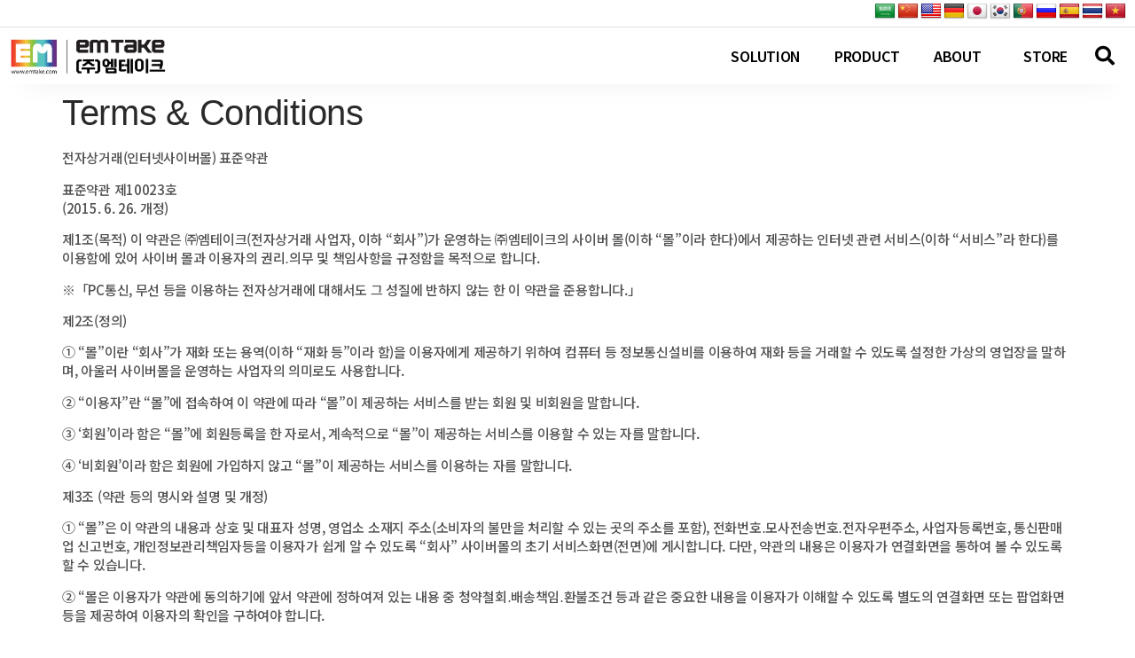

--- FILE ---
content_type: text/html; charset=UTF-8
request_url: https://emtake.com/about/terms-conditions/
body_size: 22227
content:
<!doctype html>
<html lang="ko-KR">
<head>
	<meta charset="UTF-8">
	<meta name="viewport" content="width=device-width, initial-scale=1">
	<link rel="profile" href="https://gmpg.org/xfn/11">
	<title>Terms &#038; Conditions &#8211; EMTAKE</title>
<meta name='robots' content='max-image-preview:large' />
<!-- Mangboard SEO Start -->
<link rel="canonical" href="https://emtake.com/about/terms-conditions/" />
<meta property="og:url" content="https://emtake.com/about/terms-conditions/" />
<meta property="og:type" content="article" />
<meta property="og:title" content="Terms &amp; Conditions" />
<meta name="title" content="Terms &amp; Conditions" />
<meta name="twitter:title" content="Terms &amp; Conditions" />
<meta property="og:description" content="전자상거래(인터넷사이버몰) 표준약관 표준약관 제10023호 (2015. 6. 26. 개정) 제1조(목적) 이 약관은 ㈜엠테이크(전자상거래 사업자, 이하 “회사”)가 운영하는 ㈜엠테이크의 사이버 몰(이하 “몰”이라 한다)에서 제공하는 인터넷 관련 서비스(이하 “서비스”라 한다)를 이용함에 있어 사이버 몰과 이용자의 권리․의무 및 책임사항을 규정함을 목적으로 " />
<meta property="description" content="전자상거래(인터넷사이버몰) 표준약관 표준약관 제10023호 (2015. 6. 26. 개정) 제1조(목적) 이 약관은 ㈜엠테이크(전자상거래 사업자, 이하 “회사”)가 운영하는 ㈜엠테이크의 사이버 몰(이하 “몰”이라 한다)에서 제공하는 인터넷 관련 서비스(이하 “서비스”라 한다)를 이용함에 있어 사이버 몰과 이용자의 권리․의무 및 책임사항을 규정함을 목적으로 " />
<meta name="description" content="전자상거래(인터넷사이버몰) 표준약관 표준약관 제10023호 (2015. 6. 26. 개정) 제1조(목적) 이 약관은 ㈜엠테이크(전자상거래 사업자, 이하 “회사”)가 운영하는 ㈜엠테이크의 사이버 몰(이하 “몰”이라 한다)에서 제공하는 인터넷 관련 서비스(이하 “서비스”라 한다)를 이용함에 있어 사이버 몰과 이용자의 권리․의무 및 책임사항을 규정함을 목적으로 " />
<meta name="twitter:card" content="summary" />
<meta name="twitter:description" content="전자상거래(인터넷사이버몰) 표준약관 표준약관 제10023호 (2015. 6. 26. 개정) 제1조(목적) 이 약관은 ㈜엠테이크(전자상거래 사업자, 이하 “회사”)가 운영하는 ㈜엠테이크의 사이버 몰(이하 “몰”이라 한다)에서 제공하는 인터넷 관련 서비스(이하 “서비스”라 한다)를 이용함에 있어 사이버 몰과 이용자의 권리․의무 및 책임사항을 규정함을 목적으로 " />
<meta property="article:published_time" content="2019-06-26T01:52:53+00:00" />
<meta property="article:modified_time" content="2020-12-20T02:48:48+00:00" />
<meta property="og:updated_time" content="2020-12-20T02:48:48+00:00" />
<meta property="og:locale" content="ko_KR" />
<meta property="og:site_name" content="EMTAKE" />
<!-- Mangboard SEO End -->
<link rel='dns-prefetch' href='//translate.google.com' />
<link rel="alternate" type="application/rss+xml" title="EMTAKE &raquo; 피드" href="https://emtake.com/feed/" />
<link rel="alternate" type="application/rss+xml" title="EMTAKE &raquo; 댓글 피드" href="https://emtake.com/comments/feed/" />
<script>
window._wpemojiSettings = {"baseUrl":"https:\/\/s.w.org\/images\/core\/emoji\/15.0.3\/72x72\/","ext":".png","svgUrl":"https:\/\/s.w.org\/images\/core\/emoji\/15.0.3\/svg\/","svgExt":".svg","source":{"concatemoji":"https:\/\/emtake.com\/wp-includes\/js\/wp-emoji-release.min.js?ver=6.6.4"}};
/*! This file is auto-generated */
!function(i,n){var o,s,e;function c(e){try{var t={supportTests:e,timestamp:(new Date).valueOf()};sessionStorage.setItem(o,JSON.stringify(t))}catch(e){}}function p(e,t,n){e.clearRect(0,0,e.canvas.width,e.canvas.height),e.fillText(t,0,0);var t=new Uint32Array(e.getImageData(0,0,e.canvas.width,e.canvas.height).data),r=(e.clearRect(0,0,e.canvas.width,e.canvas.height),e.fillText(n,0,0),new Uint32Array(e.getImageData(0,0,e.canvas.width,e.canvas.height).data));return t.every(function(e,t){return e===r[t]})}function u(e,t,n){switch(t){case"flag":return n(e,"\ud83c\udff3\ufe0f\u200d\u26a7\ufe0f","\ud83c\udff3\ufe0f\u200b\u26a7\ufe0f")?!1:!n(e,"\ud83c\uddfa\ud83c\uddf3","\ud83c\uddfa\u200b\ud83c\uddf3")&&!n(e,"\ud83c\udff4\udb40\udc67\udb40\udc62\udb40\udc65\udb40\udc6e\udb40\udc67\udb40\udc7f","\ud83c\udff4\u200b\udb40\udc67\u200b\udb40\udc62\u200b\udb40\udc65\u200b\udb40\udc6e\u200b\udb40\udc67\u200b\udb40\udc7f");case"emoji":return!n(e,"\ud83d\udc26\u200d\u2b1b","\ud83d\udc26\u200b\u2b1b")}return!1}function f(e,t,n){var r="undefined"!=typeof WorkerGlobalScope&&self instanceof WorkerGlobalScope?new OffscreenCanvas(300,150):i.createElement("canvas"),a=r.getContext("2d",{willReadFrequently:!0}),o=(a.textBaseline="top",a.font="600 32px Arial",{});return e.forEach(function(e){o[e]=t(a,e,n)}),o}function t(e){var t=i.createElement("script");t.src=e,t.defer=!0,i.head.appendChild(t)}"undefined"!=typeof Promise&&(o="wpEmojiSettingsSupports",s=["flag","emoji"],n.supports={everything:!0,everythingExceptFlag:!0},e=new Promise(function(e){i.addEventListener("DOMContentLoaded",e,{once:!0})}),new Promise(function(t){var n=function(){try{var e=JSON.parse(sessionStorage.getItem(o));if("object"==typeof e&&"number"==typeof e.timestamp&&(new Date).valueOf()<e.timestamp+604800&&"object"==typeof e.supportTests)return e.supportTests}catch(e){}return null}();if(!n){if("undefined"!=typeof Worker&&"undefined"!=typeof OffscreenCanvas&&"undefined"!=typeof URL&&URL.createObjectURL&&"undefined"!=typeof Blob)try{var e="postMessage("+f.toString()+"("+[JSON.stringify(s),u.toString(),p.toString()].join(",")+"));",r=new Blob([e],{type:"text/javascript"}),a=new Worker(URL.createObjectURL(r),{name:"wpTestEmojiSupports"});return void(a.onmessage=function(e){c(n=e.data),a.terminate(),t(n)})}catch(e){}c(n=f(s,u,p))}t(n)}).then(function(e){for(var t in e)n.supports[t]=e[t],n.supports.everything=n.supports.everything&&n.supports[t],"flag"!==t&&(n.supports.everythingExceptFlag=n.supports.everythingExceptFlag&&n.supports[t]);n.supports.everythingExceptFlag=n.supports.everythingExceptFlag&&!n.supports.flag,n.DOMReady=!1,n.readyCallback=function(){n.DOMReady=!0}}).then(function(){return e}).then(function(){var e;n.supports.everything||(n.readyCallback(),(e=n.source||{}).concatemoji?t(e.concatemoji):e.wpemoji&&e.twemoji&&(t(e.twemoji),t(e.wpemoji)))}))}((window,document),window._wpemojiSettings);
</script>
<link rel='stylesheet' id='plugins-widgets-latest-mb-basic-css-style-css' href='https://emtake.com/wp-content/plugins/mangboard/plugins/widgets/latest_mb_basic/css/style.css?ver=1.9.5' media='all' />
<link rel='stylesheet' id='assets-css-jcarousel-swipe-css' href='https://emtake.com/wp-content/plugins/mangboard/assets/css/jcarousel.swipe.css?ver=1.9.5' media='all' />
<link rel='stylesheet' id='assets-css-bootstrap3-grid-css' href='https://emtake.com/wp-content/plugins/mangboard/assets/css/bootstrap3-grid.css?ver=1.9.5' media='all' />
<link rel='stylesheet' id='assets-css-style-css' href='https://emtake.com/wp-content/plugins/mangboard/assets/css/style.css?ver=1.9.5' media='all' />
<link rel='stylesheet' id='bdt-uikit-css' href='https://emtake.com/wp-content/plugins/bdthemes-element-pack/assets/css/bdt-uikit.css?ver=3.13.1' media='all' />
<link rel='stylesheet' id='ep-helper-css' href='https://emtake.com/wp-content/plugins/bdthemes-element-pack/assets/css/ep-helper.css?ver=6.4.0' media='all' />
<style id='wp-emoji-styles-inline-css'>

	img.wp-smiley, img.emoji {
		display: inline !important;
		border: none !important;
		box-shadow: none !important;
		height: 1em !important;
		width: 1em !important;
		margin: 0 0.07em !important;
		vertical-align: -0.1em !important;
		background: none !important;
		padding: 0 !important;
	}
</style>
<link rel='stylesheet' id='wp-block-library-css' href='https://emtake.com/wp-includes/css/dist/block-library/style.min.css?ver=6.6.4' media='all' />
<style id='classic-theme-styles-inline-css'>
/*! This file is auto-generated */
.wp-block-button__link{color:#fff;background-color:#32373c;border-radius:9999px;box-shadow:none;text-decoration:none;padding:calc(.667em + 2px) calc(1.333em + 2px);font-size:1.125em}.wp-block-file__button{background:#32373c;color:#fff;text-decoration:none}
</style>
<style id='global-styles-inline-css'>
:root{--wp--preset--aspect-ratio--square: 1;--wp--preset--aspect-ratio--4-3: 4/3;--wp--preset--aspect-ratio--3-4: 3/4;--wp--preset--aspect-ratio--3-2: 3/2;--wp--preset--aspect-ratio--2-3: 2/3;--wp--preset--aspect-ratio--16-9: 16/9;--wp--preset--aspect-ratio--9-16: 9/16;--wp--preset--color--black: #000000;--wp--preset--color--cyan-bluish-gray: #abb8c3;--wp--preset--color--white: #ffffff;--wp--preset--color--pale-pink: #f78da7;--wp--preset--color--vivid-red: #cf2e2e;--wp--preset--color--luminous-vivid-orange: #ff6900;--wp--preset--color--luminous-vivid-amber: #fcb900;--wp--preset--color--light-green-cyan: #7bdcb5;--wp--preset--color--vivid-green-cyan: #00d084;--wp--preset--color--pale-cyan-blue: #8ed1fc;--wp--preset--color--vivid-cyan-blue: #0693e3;--wp--preset--color--vivid-purple: #9b51e0;--wp--preset--gradient--vivid-cyan-blue-to-vivid-purple: linear-gradient(135deg,rgba(6,147,227,1) 0%,rgb(155,81,224) 100%);--wp--preset--gradient--light-green-cyan-to-vivid-green-cyan: linear-gradient(135deg,rgb(122,220,180) 0%,rgb(0,208,130) 100%);--wp--preset--gradient--luminous-vivid-amber-to-luminous-vivid-orange: linear-gradient(135deg,rgba(252,185,0,1) 0%,rgba(255,105,0,1) 100%);--wp--preset--gradient--luminous-vivid-orange-to-vivid-red: linear-gradient(135deg,rgba(255,105,0,1) 0%,rgb(207,46,46) 100%);--wp--preset--gradient--very-light-gray-to-cyan-bluish-gray: linear-gradient(135deg,rgb(238,238,238) 0%,rgb(169,184,195) 100%);--wp--preset--gradient--cool-to-warm-spectrum: linear-gradient(135deg,rgb(74,234,220) 0%,rgb(151,120,209) 20%,rgb(207,42,186) 40%,rgb(238,44,130) 60%,rgb(251,105,98) 80%,rgb(254,248,76) 100%);--wp--preset--gradient--blush-light-purple: linear-gradient(135deg,rgb(255,206,236) 0%,rgb(152,150,240) 100%);--wp--preset--gradient--blush-bordeaux: linear-gradient(135deg,rgb(254,205,165) 0%,rgb(254,45,45) 50%,rgb(107,0,62) 100%);--wp--preset--gradient--luminous-dusk: linear-gradient(135deg,rgb(255,203,112) 0%,rgb(199,81,192) 50%,rgb(65,88,208) 100%);--wp--preset--gradient--pale-ocean: linear-gradient(135deg,rgb(255,245,203) 0%,rgb(182,227,212) 50%,rgb(51,167,181) 100%);--wp--preset--gradient--electric-grass: linear-gradient(135deg,rgb(202,248,128) 0%,rgb(113,206,126) 100%);--wp--preset--gradient--midnight: linear-gradient(135deg,rgb(2,3,129) 0%,rgb(40,116,252) 100%);--wp--preset--font-size--small: 13px;--wp--preset--font-size--medium: 20px;--wp--preset--font-size--large: 36px;--wp--preset--font-size--x-large: 42px;--wp--preset--spacing--20: 0.44rem;--wp--preset--spacing--30: 0.67rem;--wp--preset--spacing--40: 1rem;--wp--preset--spacing--50: 1.5rem;--wp--preset--spacing--60: 2.25rem;--wp--preset--spacing--70: 3.38rem;--wp--preset--spacing--80: 5.06rem;--wp--preset--shadow--natural: 6px 6px 9px rgba(0, 0, 0, 0.2);--wp--preset--shadow--deep: 12px 12px 50px rgba(0, 0, 0, 0.4);--wp--preset--shadow--sharp: 6px 6px 0px rgba(0, 0, 0, 0.2);--wp--preset--shadow--outlined: 6px 6px 0px -3px rgba(255, 255, 255, 1), 6px 6px rgba(0, 0, 0, 1);--wp--preset--shadow--crisp: 6px 6px 0px rgba(0, 0, 0, 1);}:where(.is-layout-flex){gap: 0.5em;}:where(.is-layout-grid){gap: 0.5em;}body .is-layout-flex{display: flex;}.is-layout-flex{flex-wrap: wrap;align-items: center;}.is-layout-flex > :is(*, div){margin: 0;}body .is-layout-grid{display: grid;}.is-layout-grid > :is(*, div){margin: 0;}:where(.wp-block-columns.is-layout-flex){gap: 2em;}:where(.wp-block-columns.is-layout-grid){gap: 2em;}:where(.wp-block-post-template.is-layout-flex){gap: 1.25em;}:where(.wp-block-post-template.is-layout-grid){gap: 1.25em;}.has-black-color{color: var(--wp--preset--color--black) !important;}.has-cyan-bluish-gray-color{color: var(--wp--preset--color--cyan-bluish-gray) !important;}.has-white-color{color: var(--wp--preset--color--white) !important;}.has-pale-pink-color{color: var(--wp--preset--color--pale-pink) !important;}.has-vivid-red-color{color: var(--wp--preset--color--vivid-red) !important;}.has-luminous-vivid-orange-color{color: var(--wp--preset--color--luminous-vivid-orange) !important;}.has-luminous-vivid-amber-color{color: var(--wp--preset--color--luminous-vivid-amber) !important;}.has-light-green-cyan-color{color: var(--wp--preset--color--light-green-cyan) !important;}.has-vivid-green-cyan-color{color: var(--wp--preset--color--vivid-green-cyan) !important;}.has-pale-cyan-blue-color{color: var(--wp--preset--color--pale-cyan-blue) !important;}.has-vivid-cyan-blue-color{color: var(--wp--preset--color--vivid-cyan-blue) !important;}.has-vivid-purple-color{color: var(--wp--preset--color--vivid-purple) !important;}.has-black-background-color{background-color: var(--wp--preset--color--black) !important;}.has-cyan-bluish-gray-background-color{background-color: var(--wp--preset--color--cyan-bluish-gray) !important;}.has-white-background-color{background-color: var(--wp--preset--color--white) !important;}.has-pale-pink-background-color{background-color: var(--wp--preset--color--pale-pink) !important;}.has-vivid-red-background-color{background-color: var(--wp--preset--color--vivid-red) !important;}.has-luminous-vivid-orange-background-color{background-color: var(--wp--preset--color--luminous-vivid-orange) !important;}.has-luminous-vivid-amber-background-color{background-color: var(--wp--preset--color--luminous-vivid-amber) !important;}.has-light-green-cyan-background-color{background-color: var(--wp--preset--color--light-green-cyan) !important;}.has-vivid-green-cyan-background-color{background-color: var(--wp--preset--color--vivid-green-cyan) !important;}.has-pale-cyan-blue-background-color{background-color: var(--wp--preset--color--pale-cyan-blue) !important;}.has-vivid-cyan-blue-background-color{background-color: var(--wp--preset--color--vivid-cyan-blue) !important;}.has-vivid-purple-background-color{background-color: var(--wp--preset--color--vivid-purple) !important;}.has-black-border-color{border-color: var(--wp--preset--color--black) !important;}.has-cyan-bluish-gray-border-color{border-color: var(--wp--preset--color--cyan-bluish-gray) !important;}.has-white-border-color{border-color: var(--wp--preset--color--white) !important;}.has-pale-pink-border-color{border-color: var(--wp--preset--color--pale-pink) !important;}.has-vivid-red-border-color{border-color: var(--wp--preset--color--vivid-red) !important;}.has-luminous-vivid-orange-border-color{border-color: var(--wp--preset--color--luminous-vivid-orange) !important;}.has-luminous-vivid-amber-border-color{border-color: var(--wp--preset--color--luminous-vivid-amber) !important;}.has-light-green-cyan-border-color{border-color: var(--wp--preset--color--light-green-cyan) !important;}.has-vivid-green-cyan-border-color{border-color: var(--wp--preset--color--vivid-green-cyan) !important;}.has-pale-cyan-blue-border-color{border-color: var(--wp--preset--color--pale-cyan-blue) !important;}.has-vivid-cyan-blue-border-color{border-color: var(--wp--preset--color--vivid-cyan-blue) !important;}.has-vivid-purple-border-color{border-color: var(--wp--preset--color--vivid-purple) !important;}.has-vivid-cyan-blue-to-vivid-purple-gradient-background{background: var(--wp--preset--gradient--vivid-cyan-blue-to-vivid-purple) !important;}.has-light-green-cyan-to-vivid-green-cyan-gradient-background{background: var(--wp--preset--gradient--light-green-cyan-to-vivid-green-cyan) !important;}.has-luminous-vivid-amber-to-luminous-vivid-orange-gradient-background{background: var(--wp--preset--gradient--luminous-vivid-amber-to-luminous-vivid-orange) !important;}.has-luminous-vivid-orange-to-vivid-red-gradient-background{background: var(--wp--preset--gradient--luminous-vivid-orange-to-vivid-red) !important;}.has-very-light-gray-to-cyan-bluish-gray-gradient-background{background: var(--wp--preset--gradient--very-light-gray-to-cyan-bluish-gray) !important;}.has-cool-to-warm-spectrum-gradient-background{background: var(--wp--preset--gradient--cool-to-warm-spectrum) !important;}.has-blush-light-purple-gradient-background{background: var(--wp--preset--gradient--blush-light-purple) !important;}.has-blush-bordeaux-gradient-background{background: var(--wp--preset--gradient--blush-bordeaux) !important;}.has-luminous-dusk-gradient-background{background: var(--wp--preset--gradient--luminous-dusk) !important;}.has-pale-ocean-gradient-background{background: var(--wp--preset--gradient--pale-ocean) !important;}.has-electric-grass-gradient-background{background: var(--wp--preset--gradient--electric-grass) !important;}.has-midnight-gradient-background{background: var(--wp--preset--gradient--midnight) !important;}.has-small-font-size{font-size: var(--wp--preset--font-size--small) !important;}.has-medium-font-size{font-size: var(--wp--preset--font-size--medium) !important;}.has-large-font-size{font-size: var(--wp--preset--font-size--large) !important;}.has-x-large-font-size{font-size: var(--wp--preset--font-size--x-large) !important;}
:where(.wp-block-post-template.is-layout-flex){gap: 1.25em;}:where(.wp-block-post-template.is-layout-grid){gap: 1.25em;}
:where(.wp-block-columns.is-layout-flex){gap: 2em;}:where(.wp-block-columns.is-layout-grid){gap: 2em;}
:root :where(.wp-block-pullquote){font-size: 1.5em;line-height: 1.6;}
</style>
<link rel='stylesheet' id='google-language-translator-css' href='https://emtake.com/wp-content/plugins/google-language-translator/css/style.css?ver=6.0.20' media='' />
<link rel='stylesheet' id='plugins-popup-css-style-css' href='https://emtake.com/wp-content/plugins/mangboard/plugins/popup/css/style.css?ver=1.9.5' media='all' />
<link rel='stylesheet' id='hello-elementor-css' href='https://emtake.com/wp-content/themes/hello-elementor/style.min.css?ver=3.0.0' media='all' />
<link rel='stylesheet' id='hello-elementor-theme-style-css' href='https://emtake.com/wp-content/themes/hello-elementor/theme.min.css?ver=3.0.0' media='all' />
<link rel='stylesheet' id='hello-elementor-header-footer-css' href='https://emtake.com/wp-content/themes/hello-elementor/header-footer.min.css?ver=3.0.0' media='all' />
<link rel='stylesheet' id='elementor-icons-css' href='https://emtake.com/wp-content/plugins/elementor/assets/lib/eicons/css/elementor-icons.min.css?ver=5.25.0' media='all' />
<link rel='stylesheet' id='elementor-frontend-css' href='https://emtake.com/wp-content/plugins/elementor/assets/css/frontend.min.css?ver=3.18.3' media='all' />
<link rel='stylesheet' id='swiper-css' href='https://emtake.com/wp-content/plugins/elementor/assets/lib/swiper/css/swiper.min.css?ver=5.3.6' media='all' />
<link rel='stylesheet' id='elementor-post-4075-css' href='https://emtake.com/wp-content/uploads/elementor/css/post-4075.css?ver=1705965224' media='all' />
<link rel='stylesheet' id='elementor-pro-css' href='https://emtake.com/wp-content/plugins/elementor-pro/assets/css/frontend.min.css?ver=3.18.3' media='all' />
<link rel='stylesheet' id='jet-tabs-frontend-css' href='https://emtake.com/wp-content/plugins/jet-tabs/assets/css/jet-tabs-frontend.css?ver=2.2.1' media='all' />
<link rel='stylesheet' id='elementor-post-5783-css' href='https://emtake.com/wp-content/uploads/elementor/css/post-5783.css?ver=1756174617' media='all' />
<link rel='stylesheet' id='elementor-post-4110-css' href='https://emtake.com/wp-content/uploads/elementor/css/post-4110.css?ver=1754128682' media='all' />
<link rel='stylesheet' id='google-fonts-1-css' href='https://fonts.googleapis.com/css?family=Noto+Sans+KR%3A100%2C100italic%2C200%2C200italic%2C300%2C300italic%2C400%2C400italic%2C500%2C500italic%2C600%2C600italic%2C700%2C700italic%2C800%2C800italic%2C900%2C900italic%7CMontserrat%3A100%2C100italic%2C200%2C200italic%2C300%2C300italic%2C400%2C400italic%2C500%2C500italic%2C600%2C600italic%2C700%2C700italic%2C800%2C800italic%2C900%2C900italic%7CRoboto%3A100%2C100italic%2C200%2C200italic%2C300%2C300italic%2C400%2C400italic%2C500%2C500italic%2C600%2C600italic%2C700%2C700italic%2C800%2C800italic%2C900%2C900italic&#038;display=auto&#038;ver=6.6.4' media='all' />
<link rel='stylesheet' id='elementor-icons-shared-0-css' href='https://emtake.com/wp-content/plugins/elementor/assets/lib/font-awesome/css/fontawesome.min.css?ver=5.15.3' media='all' />
<link rel='stylesheet' id='elementor-icons-fa-solid-css' href='https://emtake.com/wp-content/plugins/elementor/assets/lib/font-awesome/css/solid.min.css?ver=5.15.3' media='all' />
<link rel='stylesheet' id='elementor-icons-fa-brands-css' href='https://emtake.com/wp-content/plugins/elementor/assets/lib/font-awesome/css/brands.min.css?ver=5.15.3' media='all' />
<link rel="preconnect" href="https://fonts.gstatic.com/" crossorigin><script type="text/javascript">var mb_options = []; var mb_languages = []; var mb_categorys = ["","",""]; var mb_is_login = false; var mb_hybrid_app = ""; if(typeof(mb_urls)==="undefined"){var mb_urls = [];}; mb_options["device_type"]	= "desktop";mb_options["nonce"]			="mb_nonce_value=8da094f34f7bdcd42088a72811fac584&mb_nonce_time=1768757373&wp_nonce_value=4e5d558b45";mb_options["page"]				="1";mb_languages["btn_ok"]		= "확인";mb_languages["btn_cancel"]	= "취소";mb_urls["ajax_url"]				= "https://emtake.com/wp-admin/admin-ajax.php";mb_urls["home"]					= "https://emtake.com";mb_urls["slug"]					= "terms-conditions";mb_urls["login"]					= "https://emtake.com/wp-login.php?redirect_to=https%253A%252F%252Femtake.com%252Fabout%252Fterms-conditions%252F";mb_urls["plugin"]				= "https://emtake.com/wp-content/plugins/mangboard/";</script><script type="text/javascript">var shareData				= {"url":"","title":"","image":"","content":""};shareData["url"]			= "https://emtake.com/about/terms-conditions/";shareData["title"]			= "Terms & Conditions";shareData["image"]		= "";shareData["content"]	= "전자상거래(인터넷사이버몰) 표준약관 표준약관 제10023호 (2015. 6. 26. 개정) 제1조(목적) 이 약관은 ㈜엠테이크(전자상거래 사업자, 이하 “회사”)가 운영하는 ㈜엠테이크의 사이버 몰(이하 “몰”이라 한다)에서 제공하는 인터넷 관련 서비스(이하 “서비스”라 한다)를 이용함에 있어 사이버 몰과 이용자의 권리․의무 및 책임사항을 규정함을 목적으로 ";</script><style type="text/css">.mb-hide-logout{display:none !important;}</style><script id="jquery-core-js-extra">
var SDT_DATA = {"ajaxurl":"https:\/\/emtake.com\/wp-admin\/admin-ajax.php","siteUrl":"https:\/\/emtake.com\/","pluginsUrl":"https:\/\/emtake.com\/wp-content\/plugins","isAdmin":""};
</script>
<script src="https://emtake.com/wp-includes/js/jquery/jquery.min.js?ver=3.7.1" id="jquery-core-js"></script>
<script src="https://emtake.com/wp-includes/js/jquery/jquery-migrate.min.js?ver=3.4.1" id="jquery-migrate-js"></script>
<script src="https://emtake.com/wp-content/plugins/mangboard/assets/js/json2.js?ver=1.9.5" id="assets-js-json2-js-js"></script>
<script src="https://emtake.com/wp-content/plugins/mangboard/assets/js/jcarousel.swipe.js?ver=1.9.5" id="assets-js-jcarousel-swipe-js-js"></script>
<script src="https://emtake.com/wp-content/plugins/mangboard/assets/js/jquery.touchSwipe.min.js?ver=1.9.5" id="assets-js-jquery-touchSwipe-min-js-js"></script>
<script src="https://emtake.com/wp-content/plugins/mangboard/assets/js/jquery.jcarousel.min.js?ver=1.9.5" id="assets-js-jquery-jcarousel-min-js-js"></script>
<script id="assets-js-common-js-js-extra">
var mb_ajax_object = {"ajax_url":"https:\/\/emtake.com\/wp-admin\/admin-ajax.php","admin_page":"false"};
</script>
<script src="https://emtake.com/wp-content/plugins/mangboard/assets/js/common.js?ver=1.9.5" id="assets-js-common-js-js"></script>
<script src="https://emtake.com/wp-content/plugins/mangboard/assets/js/jquery.number.min.js?ver=1.9.5" id="assets-js-jquery-number-min-js-js"></script>
<script src="https://emtake.com/wp-content/plugins/mangboard/assets/js/jquery.tipTip.min.js?ver=1.9.5" id="assets-js-jquery-tipTip-min-js-js"></script>
<script src="https://emtake.com/wp-content/plugins/mangboard/plugins/popup/js/main.js?ver=1.9.5" id="plugins-popup-js-main-js-js"></script>
<script src="https://emtake.com/wp-content/plugins/mangboard/plugins/datepicker/js/datepicker.js?ver=1.9.5" id="plugins-datepicker-js-datepicker-js-js"></script>
<link rel="https://api.w.org/" href="https://emtake.com/wp-json/" /><link rel="alternate" title="JSON" type="application/json" href="https://emtake.com/wp-json/wp/v2/pages/3714" /><link rel="EditURI" type="application/rsd+xml" title="RSD" href="https://emtake.com/xmlrpc.php?rsd" />
<meta name="generator" content="WordPress 6.6.4" />
<link rel="canonical" href="https://emtake.com/about/terms-conditions/" />
<link rel='shortlink' href='https://emtake.com/?p=3714' />
<link rel="alternate" title="oEmbed (JSON)" type="application/json+oembed" href="https://emtake.com/wp-json/oembed/1.0/embed?url=https%3A%2F%2Femtake.com%2Fabout%2Fterms-conditions%2F" />
<link rel="alternate" title="oEmbed (XML)" type="text/xml+oembed" href="https://emtake.com/wp-json/oembed/1.0/embed?url=https%3A%2F%2Femtake.com%2Fabout%2Fterms-conditions%2F&#038;format=xml" />
<!-- start Simple Custom CSS and JS -->
<style>
.bdt-post-gallery-content {
  height:100%;
  width:100%;
}
.bdt-flex-inline.bdt-gallery-item-link-wrapper { height:100%; width:100%;}
.bdt-gallery-content-inner { height:100%; width:100%;}

.bdt-overlay {
    padding: 0px 0px;
}

.bdt-post-gallery.bdt-post-gallery-skin-abetis .bdt-gallery-item-link {
    background-color: transparent !important;
    color: #44444400 !important;
    border-radius: 0px !important;
    border: 0px solid !important;
}


.elementor-165 .elementor-element.elementor-element-d27eb56 .bdt-post-gallery .bdt-gallery-item .bdt-gallery-item-title {
  text-align:left;
}


</style>
<!-- end Simple Custom CSS and JS -->
<!-- start Simple Custom CSS and JS -->
<style>
<link rel="stylesheet" href="https://cdn.rawgit.com/moonspam/NanumSquare/master/nanumsquare.css">
.nanumsquare {
    font-family: 'NanumSquare', sans-serif !important;
}


#flags { width: 100% !important;} /*언어 두줄로 표시되는거 한 줄로*/

@media all and (-ms-high-contrast: none), (-ms-high-contrast: active) {
/* popup in IE10+ CSS */
.dialog-widget-content{
position:absolute;
left:50%;
top:50%;
transform:translate(-50%, -50%);
}
}


table tbody>tr:nth-child(odd)>td, table tbody>tr:nth-child(odd)>th {
    background-color: #fff;
}

.elementor-menu-toggle {
    outline: none !important;
}


h1{
    font-family: 'NanumSquare', sans-serif !important;
}
</style>
<!-- end Simple Custom CSS and JS -->
<!-- start Simple Custom CSS and JS -->
<meta http-equiv="X-UA-Compatible" content="IE=edge,chrome=1">

<!-- end Simple Custom CSS and JS -->
<style>#google_language_translator{text-align:left!important;}select.goog-te-combo{float:right;}.goog-te-gadget{padding-top:13px;}.goog-te-gadget .goog-te-combo{margin-top:-7px!important;}.goog-te-gadget{margin-top:2px!important;}p.hello{font-size:12px;color:#666;}div.skiptranslate.goog-te-gadget{display:inline!important;}#google_language_translator,#language{clear:both;width:160px;text-align:right;}#language{float:right;}#flags{text-align:right;width:165px;float:right;clear:right;}#flags ul{float:right!important;}p.hello{text-align:right;float:right;clear:both;}.glt-clear{height:0px;clear:both;margin:0px;padding:0px;}#flags{width:165px;}#flags a{display:inline-block;margin-left:2px;}#google_language_translator a{display:none!important;}div.skiptranslate.goog-te-gadget{display:inline!important;}.goog-te-gadget{color:transparent!important;}.goog-te-gadget{font-size:0px!important;}.goog-branding{display:none;}.goog-tooltip{display: none!important;}.goog-tooltip:hover{display: none!important;}.goog-text-highlight{background-color:transparent!important;border:none!important;box-shadow:none!important;}#google_language_translator{display:none;}#google_language_translator select.goog-te-combo{color:#32373c;}div.skiptranslate{display:none!important;}body{top:0px!important;}#goog-gt-{display:none!important;}font font{background-color:transparent!important;box-shadow:none!important;position:initial!important;}#glt-translate-trigger{left:20px;right:auto;}#glt-translate-trigger > span{color:#ffffff;}#glt-translate-trigger{background:#f89406;}</style><!-- Analytics by WP Statistics v14.9.4 - https://wp-statistics.com/ -->
<meta name="generator" content="Elementor 3.18.3; features: e_dom_optimization, e_optimized_assets_loading, additional_custom_breakpoints, block_editor_assets_optimize, e_image_loading_optimization; settings: css_print_method-external, google_font-enabled, font_display-auto">
			<meta name="theme-color" content="#FFFFFF">
			<link rel="icon" href="https://emtake.com/wp-content/uploads/2019/06/cropped-23423-32x32.png" sizes="32x32" />
<link rel="icon" href="https://emtake.com/wp-content/uploads/2019/06/cropped-23423-192x192.png" sizes="192x192" />
<link rel="apple-touch-icon" href="https://emtake.com/wp-content/uploads/2019/06/cropped-23423-180x180.png" />
<meta name="msapplication-TileImage" content="https://emtake.com/wp-content/uploads/2019/06/cropped-23423-270x270.png" />
<meta name="generator" content="Powered by MangBoard 1.9.5" />
</head>
<body class="page-template-default page page-id-3714 page-child parent-pageid-4250 esm-default elementor-default elementor-kit-4075 mb-level-0 mb-desktop2">


<a class="skip-link screen-reader-text" href="#content">Skip to content</a>

		<div data-elementor-type="header" data-elementor-id="5783" class="elementor elementor-5783 elementor-location-header" data-elementor-post-type="elementor_library">
								<section class="elementor-section elementor-top-section elementor-element elementor-element-652d77e elementor-section-content-middle elementor-section-boxed elementor-section-height-default elementor-section-height-default" data-id="652d77e" data-element_type="section">
						<div class="elementor-container elementor-column-gap-default">
					<div class="elementor-column elementor-col-100 elementor-top-column elementor-element elementor-element-8a6a57f" data-id="8a6a57f" data-element_type="column">
			<div class="elementor-widget-wrap elementor-element-populated">
								<div class="elementor-element elementor-element-b7f4a0c elementor-widget elementor-widget-wp-widget-glt_widget" data-id="b7f4a0c" data-element_type="widget" data-widget_type="wp-widget-glt_widget.default">
				<div class="elementor-widget-container">
			<div id="flags" class="size24"><ul id="sortable" class="ui-sortable" style="float:left"><li id='Arabic'><a href='#' title='Arabic' class='nturl notranslate ar flag Arabic'></a></li><li id='Chinese (Simplified)'><a href='#' title='Chinese (Simplified)' class='nturl notranslate zh-CN flag Chinese (Simplified)'></a></li><li id='English'><a href='#' title='English' class='nturl notranslate en flag united-states'></a></li><li id='German'><a href='#' title='German' class='nturl notranslate de flag German'></a></li><li id='Japanese'><a href='#' title='Japanese' class='nturl notranslate ja flag Japanese'></a></li><li id='Korean'><a href='#' title='Korean' class='nturl notranslate ko flag Korean'></a></li><li id='Portuguese'><a href='#' title='Portuguese' class='nturl notranslate pt flag Portuguese'></a></li><li id='Russian'><a href='#' title='Russian' class='nturl notranslate ru flag Russian'></a></li><li id='Spanish'><a href='#' title='Spanish' class='nturl notranslate es flag Spanish'></a></li><li id='Thai'><a href='#' title='Thai' class='nturl notranslate th flag Thai'></a></li><li id='Vietnamese'><a href='#' title='Vietnamese' class='nturl notranslate vi flag Vietnamese'></a></li></ul></div><div id="google_language_translator" class="default-language-ko"></div>		</div>
				</div>
					</div>
		</div>
							</div>
		</section>
				<section class="elementor-section elementor-top-section elementor-element elementor-element-209d6f4e elementor-section-content-middle elementor-section-boxed elementor-section-height-default elementor-section-height-default" data-id="209d6f4e" data-element_type="section" data-settings="{&quot;background_background&quot;:&quot;classic&quot;,&quot;sticky&quot;:&quot;top&quot;,&quot;sticky_on&quot;:[&quot;desktop&quot;,&quot;tablet&quot;,&quot;mobile&quot;],&quot;sticky_offset&quot;:0,&quot;sticky_effects_offset&quot;:0}">
						<div class="elementor-container elementor-column-gap-default">
					<div class="elementor-column elementor-col-50 elementor-top-column elementor-element elementor-element-569dfb0" data-id="569dfb0" data-element_type="column">
			<div class="elementor-widget-wrap elementor-element-populated">
								<div class="elementor-element elementor-element-55c2ea37 elementor-widget elementor-widget-image" data-id="55c2ea37" data-element_type="widget" data-widget_type="image.default">
				<div class="elementor-widget-container">
																<a href="https://emtake.com/">
							<img fetchpriority="high" width="1042" height="269" src="https://emtake.com/wp-content/uploads/2020/12/325346534.png" class="attachment-full size-full wp-image-7110" alt="" srcset="https://emtake.com/wp-content/uploads/2020/12/325346534.png 1042w, https://emtake.com/wp-content/uploads/2020/12/325346534-300x77.png 300w, https://emtake.com/wp-content/uploads/2020/12/325346534-768x198.png 768w" sizes="(max-width: 1042px) 100vw, 1042px" />								</a>
															</div>
				</div>
					</div>
		</div>
				<div class="elementor-column elementor-col-50 elementor-top-column elementor-element elementor-element-34ae03e6" data-id="34ae03e6" data-element_type="column">
			<div class="elementor-widget-wrap elementor-element-populated">
								<div class="elementor-element elementor-element-de128b3 elementor-nav-menu__align-left elementor-nav-menu--stretch elementor-widget-mobile__width-auto elementor-widget__width-auto elementor-nav-menu--dropdown-tablet elementor-nav-menu__text-align-aside elementor-nav-menu--toggle elementor-nav-menu--burger elementor-widget elementor-widget-nav-menu" data-id="de128b3" data-element_type="widget" data-settings="{&quot;full_width&quot;:&quot;stretch&quot;,&quot;submenu_icon&quot;:{&quot;value&quot;:&quot;&lt;i class=\&quot;\&quot;&gt;&lt;\/i&gt;&quot;,&quot;library&quot;:&quot;&quot;},&quot;layout&quot;:&quot;horizontal&quot;,&quot;toggle&quot;:&quot;burger&quot;}" data-widget_type="nav-menu.default">
				<div class="elementor-widget-container">
						<nav class="elementor-nav-menu--main elementor-nav-menu__container elementor-nav-menu--layout-horizontal e--pointer-underline e--animation-fade">
				<ul id="menu-1-de128b3" class="elementor-nav-menu"><li class="menu-item menu-item-type-post_type menu-item-object-page menu-item-6825"><a href="https://emtake.com/%ec%86%94%eb%a3%a8%ec%85%98/" class="elementor-item">SOLUTION</a></li>
<li class="menu-item menu-item-type-post_type menu-item-object-page menu-item-6701"><a href="https://emtake.com/%ec%a0%9c%ed%92%88/" class="elementor-item">PRODUCT</a></li>
<li class="menu-item menu-item-type-custom menu-item-object-custom menu-item-has-children menu-item-2834"><a href="#" class="elementor-item elementor-item-anchor">ABOUT</a>
<ul class="sub-menu elementor-nav-menu--dropdown">
	<li class="menu-item menu-item-type-post_type menu-item-object-page menu-item-2914"><a href="https://emtake.com/about-ko/" class="elementor-sub-item">회사소개</a></li>
	<li class="menu-item menu-item-type-post_type menu-item-object-page menu-item-2712"><a href="https://emtake.com/about-ko/news-2/" class="elementor-sub-item">새로운 소식</a></li>
	<li class="menu-item menu-item-type-post_type menu-item-object-page menu-item-2652"><a href="https://emtake.com/about-ko/contact/" class="elementor-sub-item">문의하기</a></li>
	<li class="menu-item menu-item-type-post_type menu-item-object-page menu-item-4021"><a href="https://emtake.com/about-ko/%ed%95%b4%ec%99%b8-%ed%98%91%eb%a0%a5%ec%82%ac/" class="elementor-sub-item">주요 고객/Partner</a></li>
	<li class="menu-item menu-item-type-post_type menu-item-object-page menu-item-6071"><a href="https://emtake.com/about-ko/%eb%8b%a4%ec%9a%b4%eb%a1%9c%eb%93%9c/" class="elementor-sub-item">다운로드</a></li>
</ul>
</li>
<li class="menu-item menu-item-type-custom menu-item-object-custom menu-item-6729"><a target="_blank" rel="noopener" href="http://www.mom-i.com/" class="elementor-item">STORE</a></li>
</ul>			</nav>
					<div class="elementor-menu-toggle" role="button" tabindex="0" aria-label="Menu Toggle" aria-expanded="false">
			<i aria-hidden="true" role="presentation" class="elementor-menu-toggle__icon--open eicon-menu-bar"></i><i aria-hidden="true" role="presentation" class="elementor-menu-toggle__icon--close eicon-close"></i>			<span class="elementor-screen-only">Menu</span>
		</div>
					<nav class="elementor-nav-menu--dropdown elementor-nav-menu__container" aria-hidden="true">
				<ul id="menu-2-de128b3" class="elementor-nav-menu"><li class="menu-item menu-item-type-post_type menu-item-object-page menu-item-6825"><a href="https://emtake.com/%ec%86%94%eb%a3%a8%ec%85%98/" class="elementor-item" tabindex="-1">SOLUTION</a></li>
<li class="menu-item menu-item-type-post_type menu-item-object-page menu-item-6701"><a href="https://emtake.com/%ec%a0%9c%ed%92%88/" class="elementor-item" tabindex="-1">PRODUCT</a></li>
<li class="menu-item menu-item-type-custom menu-item-object-custom menu-item-has-children menu-item-2834"><a href="#" class="elementor-item elementor-item-anchor" tabindex="-1">ABOUT</a>
<ul class="sub-menu elementor-nav-menu--dropdown">
	<li class="menu-item menu-item-type-post_type menu-item-object-page menu-item-2914"><a href="https://emtake.com/about-ko/" class="elementor-sub-item" tabindex="-1">회사소개</a></li>
	<li class="menu-item menu-item-type-post_type menu-item-object-page menu-item-2712"><a href="https://emtake.com/about-ko/news-2/" class="elementor-sub-item" tabindex="-1">새로운 소식</a></li>
	<li class="menu-item menu-item-type-post_type menu-item-object-page menu-item-2652"><a href="https://emtake.com/about-ko/contact/" class="elementor-sub-item" tabindex="-1">문의하기</a></li>
	<li class="menu-item menu-item-type-post_type menu-item-object-page menu-item-4021"><a href="https://emtake.com/about-ko/%ed%95%b4%ec%99%b8-%ed%98%91%eb%a0%a5%ec%82%ac/" class="elementor-sub-item" tabindex="-1">주요 고객/Partner</a></li>
	<li class="menu-item menu-item-type-post_type menu-item-object-page menu-item-6071"><a href="https://emtake.com/about-ko/%eb%8b%a4%ec%9a%b4%eb%a1%9c%eb%93%9c/" class="elementor-sub-item" tabindex="-1">다운로드</a></li>
</ul>
</li>
<li class="menu-item menu-item-type-custom menu-item-object-custom menu-item-6729"><a target="_blank" rel="noopener" href="http://www.mom-i.com/" class="elementor-item" tabindex="-1">STORE</a></li>
</ul>			</nav>
				</div>
				</div>
				<div class="elementor-element elementor-element-4882fe4 elementor-search-form-skin-dropdown elementor-widget__width-auto elementor-hidden-tablet elementor-hidden-phone elementor-widget elementor-widget-bdt-search" data-id="4882fe4" data-element_type="widget" data-widget_type="bdt-search.default">
				<div class="elementor-widget-container">
					<div class="bdt-search-container">
						
		<a class="bdt-search-toggle" href="#">

			<i aria-hidden="true" class="fa-fw fas fa-search"></i>
		</a>

			<div bdt-drop="{&quot;mode&quot;:&quot;click&quot;,&quot;pos&quot;:&quot;bottom-right&quot;,&quot;flip&quot;:&quot;x&quot;}" class="bdt-navbar-dropdown">

				<div class="bdt-grid-small bdt-flex-middle" bdt-grid>
					<div class="bdt-width-expand">
						<form class="bdt-search bdt-search-navbar bdt-width-1-1" role="search" method="get" action="https://emtake.com/">
							<div class="bdt-position-relative">
																								<input placeholder="Search..." class="bdt-search-input bdt-padding-small" type="search" name="s" title="Search" value="" autofocus>
							</div>
						</form>
					</div>
					<div class="bdt-width-auto">
						<a class="bdt-navbar-dropdown-close" href="#" bdt-close></a>
					</div>
				</div>

			</div>

				</div>
				</div>
				</div>
					</div>
		</div>
							</div>
		</section>
						</div>
		
<main id="content" class="site-main post-3714 page type-page status-publish hentry">

			<header class="page-header">
			<h1 class="entry-title">Terms &#038; Conditions</h1>		</header>
	
	<div class="page-content">
		<p>전자상거래(인터넷사이버몰) 표준약관</p>
<p>표준약관 제10023호<br />
(2015. 6. 26. 개정)</p>
<p>제1조(목적) 이 약관은 ㈜엠테이크(전자상거래 사업자, 이하 “회사”)가 운영하는 ㈜엠테이크의 사이버 몰(이하 “몰”이라 한다)에서 제공하는 인터넷 관련 서비스(이하 “서비스”라 한다)를 이용함에 있어 사이버 몰과 이용자의 권리․의무 및 책임사항을 규정함을 목적으로 합니다.</p>
<p>  ※「PC통신, 무선 등을 이용하는 전자상거래에 대해서도 그 성질에 반하지 않는 한 이 약관을 준용합니다.」</p>
<p>제2조(정의)</p>
<p>  ① “몰”이란 “회사”가 재화 또는 용역(이하 “재화 등”이라 함)을 이용자에게 제공하기 위하여 컴퓨터 등 정보통신설비를 이용하여 재화 등을 거래할 수 있도록 설정한 가상의 영업장을 말하며, 아울러 사이버몰을 운영하는 사업자의 의미로도 사용합니다.</p>
<p>  ② “이용자”란 “몰”에 접속하여 이 약관에 따라 “몰”이 제공하는 서비스를 받는 회원 및 비회원을 말합니다.</p>
<p>  ③ ‘회원’이라 함은 “몰”에 회원등록을 한 자로서, 계속적으로 “몰”이 제공하는 서비스를 이용할 수 있는 자를 말합니다.</p>
<p>  ④ ‘비회원’이라 함은 회원에 가입하지 않고 “몰”이 제공하는 서비스를 이용하는 자를 말합니다.</p>
<p>제3조 (약관 등의 명시와 설명 및 개정) </p>
<p>  ① “몰”은 이 약관의 내용과 상호 및 대표자 성명, 영업소 소재지 주소(소비자의 불만을 처리할 수 있는 곳의 주소를 포함), 전화번호․모사전송번호․전자우편주소, 사업자등록번호, 통신판매업 신고번호, 개인정보관리책임자등을 이용자가 쉽게 알 수 있도록 “회사” 사이버몰의 초기 서비스화면(전면)에 게시합니다. 다만, 약관의 내용은 이용자가 연결화면을 통하여 볼 수 있도록 할 수 있습니다.</p>
<p>  ② “몰은 이용자가 약관에 동의하기에 앞서 약관에 정하여져 있는 내용 중 청약철회․배송책임․환불조건 등과 같은 중요한 내용을 이용자가 이해할 수 있도록 별도의 연결화면 또는 팝업화면 등을 제공하여 이용자의 확인을 구하여야 합니다.</p>
<p>  ③ “몰”은 「전자상거래 등에서의 소비자보호에 관한 법률」, 「약관의 규제에 관한 법률」, 「전자문서 및 전자거래기본법」, 「전자금융거래법」, 「전자서명법」, 「정보통신망 이용촉진 및 정보보호 등에 관한 법률」, 「방문판매 등에 관한 법률」, 「소비자기본법」 등 관련 법을 위배하지 않는 범위에서 이 약관을 개정할 수 있습니다.</p>
<p>  ④ “몰”이 약관을 개정할 경우에는 적용일자 및 개정사유를 명시하여 현행약관과 함께 몰의 초기화면에 그 적용일자 7일 이전부터 적용일자 전일까지 공지합니다. 다만, 이용자에게 불리하게 약관내용을 변경하는 경우에는 최소한 30일 이상의 사전 유예기간을 두고 공지합니다.  이 경우 &#8220;몰“은 개정 전 내용과 개정 후 내용을 명확하게 비교하여 이용자가 알기 쉽도록 표시합니다. </p>
<p>  ⑤ “몰”이 약관을 개정할 경우에는 그 개정약관은 그 적용일자 이후에 체결되는 계약에만 적용되고 그 이전에 이미 체결된 계약에 대해서는 개정 전의 약관조항이 그대로 적용됩니다. 다만 이미 계약을 체결한 이용자가 개정약관 조항의 적용을 받기를 원하는 뜻을 제3항에 의한 개정약관의 공지기간 내에 “몰”에 송신하여 “몰”의 동의를 받은 경우에는 개정약관 조항이 적용됩니다.</p>
<p>  ⑥ 이 약관에서 정하지 아니한 사항과 이 약관의 해석에 관하여는 전자상거래 등에서의 소비자보호에 관한 법률, 약관의 규제 등에 관한 법률, 공정거래위원회가 정하는 전자상거래 등에서의 소비자 보호지침 및 관계법령 또는 상관례에 따릅니다.</p>
<p>제4조(서비스의 제공 및 변경) </p>
<p>  ① “몰”은 다음과 같은 업무를 수행합니다.</p>
<p>    1. 재화 또는 용역에 대한 정보 제공 및 구매계약의 체결<br />
    2. 구매계약이 체결된 재화 또는 용역의 배송<br />
    3. 기타 “몰”이 정하는 업무</p>
<p>  ② “몰”은 재화 또는 용역의 품절 또는 기술적 사양의 변경 등의 경우에는 장차 체결되는 계약에 의해 제공할 재화 또는 용역의 내용을 변경할 수 있습니다. 이 경우에는 변경된 재화 또는 용역의 내용 및 제공일자를 명시하여 현재의 재화 또는 용역의 내용을 게시한 곳에 즉시 공지합니다.</p>
<p>  ③ “몰”이 제공하기로 이용자와 계약을 체결한 서비스의 내용을 재화등의 품절 또는 기술적 사양의 변경 등의 사유로 변경할 경우에는 그 사유를 이용자에게 통지 가능한 주소로 즉시 통지합니다.</p>
<p>  ④ 전항의 경우 “몰”은 이로 인하여 이용자가 입은 손해를 배상합니다. 다만, “몰”이 고의 또는 과실이 없음을 입증하는 경우에는 그러하지 아니합니다.</p>
<p>제5조(서비스의 중단) </p>
<p>  ① “몰”은 컴퓨터 등 정보통신설비의 보수점검․교체 및 고장, 통신의 두절 등의 사유가 발생한 경우에는 서비스의 제공을 일시적으로 중단할 수 있습니다.</p>
<p>  ② “몰”은 제1항의 사유로 서비스의 제공이 일시적으로 중단됨으로 인하여 이용자 또는 제3자가 입은 손해에 대하여 배상합니다. 단, “몰”이 고의 또는 과실이 없음을 입증하는 경우에는 그러하지 아니합니다.</p>
<p>  ③ 사업종목의 전환, 사업의 포기, 업체 간의 통합 등의 이유로 서비스를 제공할 수 없게 되는 경우에는 “몰”은 제8조에 정한 방법으로 이용자에게 통지하고 당초 “몰”에서 제시한 조건에 따라 소비자에게 보상합니다. 다만, “몰”이 보상기준 등을 고지하지 아니한 경우에는 이용자들의 마일리지 또는 적립금 등을 “몰”에서 통용되는 통화가치에 상응하는 현물 또는 현금으로 이용자에게 지급합니다.</p>
<p>제6조(회원가입) </p>
<p>  ① 이용자는 “몰”이 정한 가입 양식에 따라 회원정보를 기입한 후 이 약관에 동의한다는 의사표시를 함으로서 회원가입을 신청합니다.</p>
<p>  ② “몰”은 제1항과 같이 회원으로 가입할 것을 신청한 이용자 중 다음 각 호에 해당하지 않는 한 회원으로 등록합니다.</p>
<p>    1. 가입신청자가 이 약관 제7조제3항에 의하여 이전에 회원자격을 상실한 적이 있는 경우, 다만 제7조제3항에 의한 회원자격 상실 후 3년이 경과한 자로서 “몰”의 회원재가입 승낙을 얻은 경우에는 예외로 한다.<br />
    2. 등록 내용에 허위, 기재누락, 오기가 있는 경우<br />
    3. 기타 회원으로 등록하는 것이 “몰”의 기술상 현저히 지장이 있다고 판단되는 경우</p>
<p>  ③ 회원가입계약의 성립 시기는 “몰”의 승낙이 회원에게 도달한 시점으로 합니다.</p>
<p>  ④ 회원은 회원가입 시 등록한 사항에 변경이 있는 경우, 상당한 기간 이내에 “몰”에 대하여 회원정보 수정 등의 방법으로 그 변경사항을 알려야 합니다.</p>
<p>제7조(회원 탈퇴 및 자격 상실 등) </p>
<p>  ① 회원은 “몰”에 언제든지 탈퇴를 요청할 수 있으며 “몰”은 즉시 회원탈퇴를 처리합니다.</p>
<p>  ② 회원이 다음 각 호의 사유에 해당하는 경우, “몰”은 회원자격을 제한 및 정지시킬 수 있습니다.</p>
<p>    1. 가입 신청 시에 허위 내용을 등록한 경우<br />
    2. “몰”을 이용하여 구입한 재화 등의 대금, 기타 “몰”이용에 관련하여 회원이 부담하는 채무를 기일에 지급하지 않는 경우<br />
    3. 다른 사람의 “몰” 이용을 방해하거나 그 정보를 도용하는 등 전자상거래 질서를 위협하는 경우<br />
    4. “몰”을 이용하여 법령 또는 이 약관이 금지하거나 공서양속에 반하는 행위를 하는 경우</p>
<p>  ③ “몰”이 회원 자격을 제한․정지 시킨 후, 동일한 행위가 2회 이상 반복되거나 30일 이내에 그 사유가 시정되지 아니하는 경우 “몰”은 회원자격을 상실시킬 수 있습니다.</p>
<p>  ④ “몰”이 회원자격을 상실시키는 경우에는 회원등록을 말소합니다. 이 경우 회원에게 이를 통지하고, 회원등록 말소 전에 최소한 30일 이상의 기간을 정하여 소명할 기회를 부여합니다.</p>
<p>제8조(회원에 대한 통지)</p>
<p>  ① “몰”이 회원에 대한 통지를 하는 경우, 회원이 “몰”과 미리 약정하여 지정한 전자우편 주소로 할 수 있습니다.</p>
<p>  ② “몰”은 불특정다수 회원에 대한 통지의 경우 1주일이상 “몰” 게시판에 게시함으로서 개별 통지에 갈음할 수 있습니다. 다만, 회원 본인의 거래와 관련하여 중대한 영향을 미치는 사항에 대하여는 개별통지를 합니다.</p>
<p>제9조(구매신청 및 개인정보 제공 동의 등) </p>
<p>  ① “몰”이용자는 “몰”상에서 다음 또는 이와 유사한 방법에 의하여 구매를 신청하며, “몰”은 이용자가 구매신청을 함에 있어서 다음의 각 내용을 알기 쉽게 제공하여야 합니다.<br />
      1. 재화 등의 검색 및 선택<br />
      2. 받는 사람의 성명, 주소, 전화번호, 전자우편주소(또는 이동전화번호) 등의 입력<br />
      3. 약관내용, 청약철회권이 제한되는 서비스, 배송료․설치비 등의 비용부담과 관련한 내용에 대한 확인<br />
      4. 이 약관에 동의하고 위 3.호의 사항을 확인하거나 거부하는 표시<br />
         (예, 마우스 클릭)<br />
      5. 재화등의 구매신청 및 이에 관한 확인 또는 “몰”의 확인에 대한 동의<br />
      6. 결제방법의 선택</p>
<p>  ② “몰”이 제3자에게 구매자 개인정보를 제공할 필요가 있는 경우 1) 개인정보를 제공받는 자, 2)개인정보를 제공받는 자의 개인정보 이용목적, 3) 제공하는 개인정보의 항목, 4) 개인정보를 제공받는 자의 개인정보 보유 및 이용기간을 구매자에게 알리고 동의를 받아야 합니다. (동의를 받은 사항이 변경되는 경우에도 같습니다.)</p>
<p>  ③ “몰”이 제3자에게 구매자의 개인정보를 취급할 수 있도록 업무를 위탁하는 경우에는 1) 개인정보 취급위탁을 받는 자, 2) 개인정보 취급위탁을 하는 업무의 내용을 구매자에게 알리고 동의를 받아야 합니다. (동의를 받은 사항이 변경되는 경우에도 같습니다.) 다만, 서비스제공에 관한 계약이행을 위해 필요하고 구매자의 편의증진과 관련된 경우에는 「정보통신망 이용촉진 및 정보보호 등에 관한 법률」에서 정하고 있는 방법으로 개인정보 취급방침을 통해 알림으로써 고지절차와 동의절차를 거치지 않아도 됩니다.</p>
<p>제10조 (계약의 성립)</p>
<p>  ①  “몰”은 제9조와 같은 구매신청에 대하여 다음 각 호에 해당하면 승낙하지 않을 수 있습니다. 다만, 미성년자와 계약을 체결하는 경우에는 법정대리인의 동의를 얻지 못하면 미성년자 본인 또는 법정대리인이 계약을 취소할 수 있다는 내용을 고지하여야 합니다.</p>
<p>    1. 신청 내용에 허위, 기재누락, 오기가 있는 경우<br />
    2. 미성년자가 담배, 주류 등 청소년보호법에서 금지하는 재화 및 용역을 구매하는 경우<br />
    3. 기타 구매신청에 승낙하는 것이 “몰” 기술상 현저히 지장이 있다고 판단하는 경우</p>
<p>  ② “몰”의 승낙이 제12조제1항의 수신확인통지형태로 이용자에게 도달한 시점에 계약이 성립한 것으로 봅니다.</p>
<p>  ③ “몰”의 승낙의 의사표시에는 이용자의 구매 신청에 대한 확인 및 판매가능 여부, 구매신청의 정정 취소 등에 관한 정보 등을 포함하여야 합니다.</p>
<p>제11조(지급방법) “몰”에서 구매한 재화 또는 용역에 대한 대금지급방법은 다음 각 호의 방법중 가용한 방법으로 할 수 있습니다. 단, “몰”은 이용자의 지급방법에 대하여 재화 등의 대금에 어떠한 명목의 수수료도  추가하여 징수할 수 없습니다.</p>
<p>    1. 폰뱅킹, 인터넷뱅킹, 메일 뱅킹 등의 각종 계좌이체<br />
    2. 선불카드, 직불카드, 신용카드 등의 각종 카드 결제<br />
    3. 온라인무통장입금<br />
    4. 전자화폐에 의한 결제<br />
    5. 수령 시 대금지급<br />
    6. 마일리지 등 “몰”이 지급한 포인트에 의한 결제<br />
    7. “몰”과 계약을 맺었거나 “몰”이 인정한 상품권에 의한 결제<br />
    8. 기타 전자적 지급 방법에 의한 대금 지급 등</p>
<p>제12조(수신확인통지․구매신청 변경 및 취소)</p>
<p>  ① “몰”은 이용자의 구매신청이 있는 경우 이용자에게 수신확인통지를 합니다.</p>
<p>  ② 수신확인통지를 받은 이용자는 의사표시의 불일치 등이 있는 경우에는 수신확인통지를 받은 후 즉시 구매신청 변경 및 취소를 요청할 수 있고 “몰”은 배송 전에 이용자의 요청이 있는 경우에는 지체 없이 그 요청에 따라 처리하여야 합니다. 다만 이미 대금을 지불한 경우에는 제15조의 청약철회 등에 관한 규정에 따릅니다.</p>
<p>제13조(재화 등의 공급)</p>
<p>  ① “몰”은 이용자와 재화 등의 공급시기에 관하여 별도의 약정이 없는 이상, 이용자가 청약을 한 날부터 7일 이내에 재화 등을 배송할 수 있도록 주문제작, 포장 등 기타의 필요한 조치를 취합니다. 다만, “몰”이 이미 재화 등의 대금의 전부 또는 일부를 받은 경우에는 대금의 전부 또는 일부를 받은 날부터 3영업일 이내에 조치를 취합니다.  이때 “몰”은 이용자가 재화 등의 공급 절차 및 진행 사항을 확인할 수 있도록 적절한 조치를 합니다.</p>
<p>  ② “몰”은 이용자가 구매한 재화에 대해 배송수단, 수단별 배송비용 부담자, 수단별 배송기간 등을 명시합니다. 만약 “몰”이 약정 배송기간을 초과한 경우에는 그로 인한 이용자의 손해를 배상하여야 합니다. 다만 “몰”이 고의․과실이 없음을 입증한 경우에는 그러하지 아니합니다.</p>
<p>제14조(환급) “몰”은 이용자가 구매 신청한 재화 등이 품절 등의 사유로 인도 또는 제공을 할 수 없을 때에는 지체 없이 그 사유를 이용자에게 통지하고 사전에 재화 등의 대금을 받은 경우에는 대금을 받은 날부터 3영업일 이내에 환급하거나 환급에 필요한 조치를 취합니다.</p>
<p>제15조(청약철회 등)</p>
<p>  ① “몰”과 재화등의 구매에 관한 계약을 체결한 이용자는 「전자상거래 등에서의 소비자보호에 관한 법률」 제13조 제2항에 따른 계약내용에 관한 서면을 받은 날(그 서면을 받은 때보다 재화 등의 공급이 늦게 이루어진 경우에는 재화 등을 공급받거나 재화 등의 공급이 시작된 날을 말합니다)부터 7일 이내에는 청약의 철회를 할 수 있습니다. 다만, 청약철회에 관하여 「전자상거래 등에서의 소비자보호에 관한 법률」에 달리 정함이 있는 경우에는 동 법 규정에 따릅니다. </p>
<p>  ② 이용자는 재화 등을 배송 받은 경우 다음 각 호의 1에 해당하는 경우에는 반품 및 교환을 할 수 없습니다.</p>
<p>    1. 이용자에게 책임 있는 사유로 재화 등이 멸실 또는 훼손된 경우(다만, 재화 등의 내용을 확인하기 위하여 포장 등을 훼손한 경우에는 청약철회를 할 수 있습니다)<br />
    2. 이용자의 사용 또는 일부 소비에 의하여 재화 등의 가치가 현저히 감소한 경우<br />
    3. 시간의 경과에 의하여 재판매가 곤란할 정도로 재화등의 가치가 현저히 감소한 경우<br />
    4. 같은 성능을 지닌 재화 등으로 복제가 가능한 경우 그 원본인 재화 등의 포장을 훼손한 경우</p>
<p>  ③ 제2항제2호 내지 제4호의 경우에 “몰”이 사전에 청약철회 등이 제한되는 사실을 소비자가 쉽게 알 수 있는 곳에 명기하거나 시용상품을 제공하는 등의 조치를 하지 않았다면 이용자의 청약철회 등이 제한되지 않습니다.</p>
<p>  ④ 이용자는 제1항 및 제2항의 규정에 불구하고 재화 등의 내용이 표시·광고 내용과 다르거나 계약내용과 다르게 이행된 때에는 당해 재화 등을 공급받은 날부터 3월 이내, 그 사실을 안 날 또는 알 수 있었던 날부터 30일 이내에 청약철회 등을 할 수 있습니다.</p>
<p>제16조(청약철회 등의 효과)</p>
<p>  ① “몰”은 이용자로부터 재화 등을 반환받은 경우 3영업일 이내에 이미 지급받은 재화 등의 대금을 환급합니다. 이 경우 “몰”이 이용자에게 재화등의 환급을 지연한때에는 그 지연기간에 대하여 「전자상거래 등에서의 소비자보호에 관한 법률 시행령」제21조의2에서 정하는 지연이자율을 곱하여 산정한 지연이자를 지급합니다.</p>
<p>  ② “몰”은 위 대금을 환급함에 있어서 이용자가 신용카드 또는 전자화폐 등의 결제수단으로 재화 등의 대금을 지급한 때에는 지체 없이 당해 결제수단을 제공한 사업자로 하여금 재화 등의 대금의 청구를 정지 또는 취소하도록 요청합니다.</p>
<p>  ③ 청약철회 등의 경우 공급받은 재화 등의 반환에 필요한 비용은 이용자가 부담합니다. “몰”은 이용자에게 청약철회 등을 이유로 위약금 또는 손해배상을 청구하지 않습니다. 다만 재화 등의 내용이 표시·광고 내용과 다르거나 계약내용과 다르게 이행되어 청약철회 등을 하는 경우 재화 등의 반환에 필요한 비용은 “몰”이 부담합니다.</p>
<p>  ④ 이용자가 재화 등을 제공받을 때 발송비를 부담한 경우에 “몰”은 청약철회 시 그 비용을  누가 부담하는지를 이용자가 알기 쉽도록 명확하게 표시합니다.</p>
<p>제17조(개인정보보호)</p>
<p>  ① “몰”은 이용자의 개인정보 수집시 서비스제공을 위하여 필요한 범위에서 최소한의 개인정보를 수집합니다. </p>
<p>  ② “몰”은 회원가입시 구매계약이행에 필요한 정보를 미리 수집하지 않습니다. 다만, 관련 법령상 의무이행을 위하여 구매계약 이전에 본인확인이 필요한 경우로서 최소한의 특정 개인정보를 수집하는 경우에는 그러하지 아니합니다.</p>
<p>  ③ “몰”은 이용자의 개인정보를 수집·이용하는 때에는 당해 이용자에게 그 목적을 고지하고 동의를 받습니다. </p>
<p>  ④ “몰”은 수집된 개인정보를 목적외의 용도로 이용할 수 없으며, 새로운 이용목적이 발생한 경우 또는 제3자에게 제공하는 경우에는 이용·제공단계에서 당해 이용자에게 그 목적을 고지하고 동의를 받습니다. 다만, 관련 법령에 달리 정함이 있는 경우에는 예외로 합니다.</p>
<p>  ⑤ “몰”이 제2항과 제3항에 의해 이용자의 동의를 받아야 하는 경우에는 개인정보관리 책임자의 신원(소속, 성명 및 전화번호, 기타 연락처), 정보의 수집목적 및 이용목적, 제3자에 대한 정보제공 관련사항(제공받은자, 제공목적 및 제공할 정보의 내용) 등 「정보통신망 이용촉진 및 정보보호 등에 관한 법률」 제22조제2항이 규정한 사항을 미리 명시하거나 고지해야 하며 이용자는 언제든지 이 동의를 철회할 수 있습니다.</p>
<p>  ⑥ 이용자는 언제든지 “몰”이 가지고 있는 자신의 개인정보에 대해 열람 및 오류정정을 요구할 수 있으며 “몰”은 이에 대해 지체 없이 필요한 조치를 취할 의무를 집니다. 이용자가 오류의 정정을 요구한 경우에는 “몰”은 그 오류를 정정할 때까지 당해 개인정보를 이용하지 않습니다.</p>
<p>  ⑦ “몰”은 개인정보 보호를 위하여 이용자의 개인정보를 취급하는 자를  최소한으로 제한하여야 하며 신용카드, 은행계좌 등을 포함한 이용자의 개인정보의 분실, 도난, 유출, 동의 없는 제3자 제공, 변조 등으로 인한 이용자의 손해에 대하여 모든 책임을 집니다.</p>
<p>  ⑧ “몰” 또는 그로부터 개인정보를 제공받은 제3자는 개인정보의 수집목적 또는 제공받은 목적을 달성한 때에는 당해 개인정보를 지체 없이 파기합니다.</p>
<p>  ⑨ “몰”은 개인정보의 수집·이용·제공에 관한 동의 란을 미리 선택한 것으로 설정해두지 않습니다. 또한 개인정보의 수집·이용·제공에 관한 이용자의 동의거절시 제한되는 서비스를 구체적으로 명시하고, 필수수집항목이 아닌 개인정보의 수집·이용·제공에 관한 이용자의 동의 거절을 이유로 회원가입 등 서비스 제공을 제한하거나 거절하지 않습니다.</p>
<p>제18조(“몰“의 의무)</p>
<p>  ① “몰”은 법령과 이 약관이 금지하거나 공서양속에 반하는 행위를 하지 않으며 이 약관이 정하는 바에 따라 지속적이고, 안정적으로 재화․용역을 제공하는데 최선을 다하여야 합니다.</p>
<p>  ② “몰”은 이용자가 안전하게 인터넷 서비스를 이용할 수 있도록 이용자의 개인정보(신용정보 포함)보호를 위한 보안 시스템을 갖추어야 합니다.</p>
<p>  ③ “몰”이 상품이나 용역에 대하여 「표시․광고의 공정화에 관한 법률」 제3조 소정의 부당한 표시․광고행위를 함으로써 이용자가 손해를 입은 때에는 이를 배상할 책임을 집니다.</p>
<p>  ④ “몰”은 이용자가 원하지 않는 영리목적의 광고성 전자우편을 발송하지 않습니다.</p>
<p>제19조(회원의 ID 및 비밀번호에 대한 의무)</p>
<p>  ① 제17조의 경우를 제외한 ID와 비밀번호에 관한 관리책임은 회원에게 있습니다.</p>
<p>  ② 회원은 자신의 ID 및 비밀번호를 제3자에게 이용하게 해서는 안됩니다.</p>
<p>  ③ 회원이 자신의 ID 및 비밀번호를 도난당하거나 제3자가 사용하고 있음을 인지한 경우에는 바로 “몰”에 통보하고 “몰”의 안내가 있는 경우에는 그에 따라야 합니다.</p>
<p>제20조(이용자의 의무) 이용자는 다음 행위를 하여서는 안 됩니다.</p>
<p>    1. 신청 또는 변경시 허위 내용의 등록<br />
    2. 타인의 정보 도용<br />
    3. “몰”에 게시된 정보의 변경<br />
    4. “몰”이 정한 정보 이외의 정보(컴퓨터 프로그램 등) 등의 송신 또는 게시<br />
    5. “몰” 기타 제3자의 저작권 등 지적재산권에 대한 침해<br />
    6. “몰” 기타 제3자의 명예를 손상시키거나 업무를 방해하는 행위<br />
    7. 외설 또는 폭력적인 메시지, 화상, 음성, 기타 공서양속에 반하는 정보를 몰에 공개 또는 게시하는 행위</p>
<p>제21조(연결“몰”과 피연결“몰” 간의 관계)</p>
<p>  ① 상위 “몰”과 하위 “몰”이 하이퍼링크(예: 하이퍼링크의 대상에는 문자, 그림 및 동화상 등이 포함됨)방식 등으로 연결된 경우, 전자를 연결 “몰”(웹 사이트)이라고 하고 후자를 피연결 “몰”(웹사이트)이라고 합니다.</p>
<p>  ② 연결“몰”은 피연결“몰”이 독자적으로 제공하는 재화 등에 의하여 이용자와 행하는 거래에 대해서 보증 책임을 지지 않는다는 뜻을 연결“몰”의 초기화면 또는 연결되는 시점의 팝업화면으로 명시한 경우에는 그 거래에 대한 보증 책임을 지지 않습니다.</p>
<p>제22조(저작권의 귀속 및 이용제한)</p>
<p>  ① “몰“이 작성한 저작물에 대한 저작권 기타 지적재산권은 ”몰“에 귀속합니다.</p>
<p>  ② 이용자는 “몰”을 이용함으로써 얻은 정보 중 “몰”에게 지적재산권이 귀속된 정보를 “몰”의 사전 승낙 없이 복제, 송신, 출판, 배포, 방송 기타 방법에 의하여 영리목적으로 이용하거나 제3자에게 이용하게 하여서는 안됩니다.</p>
<p>  ③ “몰”은 약정에 따라 이용자에게 귀속된 저작권을 사용하는 경우 당해 이용자에게 통보하여야 합니다.</p>
<p>제23조(분쟁해결)</p>
<p>  ① “몰”은 이용자가 제기하는 정당한 의견이나 불만을 반영하고 그 피해를 보상처리하기 위하여 피해보상처리기구를 설치․운영합니다.</p>
<p>  ② “몰”은 이용자로부터 제출되는 불만사항 및 의견은 우선적으로 그 사항을 처리합니다. 다만, 신속한 처리가 곤란한 경우에는 이용자에게 그 사유와 처리일정을 즉시 통보해 드립니다.</p>
<p>  ③ “몰”과 이용자 간에 발생한 전자상거래 분쟁과 관련하여 이용자의 피해구제신청이 있는 경우에는 공정거래위원회 또는 시·도지사가 의뢰하는 분쟁조정기관의 조정에 따를 수 있습니다.</p>
<p>제24조(재판권 및 준거법)</p>
<p>  ① “몰”과 이용자 간에 발생한 전자상거래 분쟁에 관한 소송은 제소 당시의 이용자의 주소에 의하고, 주소가 없는 경우에는 거소를 관할하는 지방법원의 전속관할로 합니다. 다만, 제소 당시 이용자의 주소 또는 거소가 분명하지 않거나 외국 거주자의 경우에는 민사소송법상의 관할법원에 제기합니다.</p>
<p>  ② “몰”과 이용자 간에 제기된 전자상거래 소송에는 한국법을 적용합니다.</p>
		<div class="post-tags">
					</div>
			</div>

	
</main>

			<div data-elementor-type="footer" data-elementor-id="4110" class="elementor elementor-4110 elementor-location-footer" data-elementor-post-type="elementor_library">
								<section class="elementor-section elementor-top-section elementor-element elementor-element-54c3614 elementor-section-boxed elementor-section-height-default elementor-section-height-default" data-id="54c3614" data-element_type="section" data-settings="{&quot;background_background&quot;:&quot;gradient&quot;}">
						<div class="elementor-container elementor-column-gap-default">
					<div class="elementor-column elementor-col-100 elementor-top-column elementor-element elementor-element-67c578c" data-id="67c578c" data-element_type="column">
			<div class="elementor-widget-wrap elementor-element-populated">
								<div class="elementor-element elementor-element-dfe827e elementor-widget elementor-widget-spacer" data-id="dfe827e" data-element_type="widget" data-widget_type="spacer.default">
				<div class="elementor-widget-container">
					<div class="elementor-spacer">
			<div class="elementor-spacer-inner"></div>
		</div>
				</div>
				</div>
					</div>
		</div>
							</div>
		</section>
				<section class="elementor-section elementor-top-section elementor-element elementor-element-41536ce elementor-section-content-top elementor-section-boxed elementor-section-height-default elementor-section-height-default" data-id="41536ce" data-element_type="section" data-settings="{&quot;background_background&quot;:&quot;classic&quot;}">
						<div class="elementor-container elementor-column-gap-default">
					<div class="elementor-column elementor-col-50 elementor-top-column elementor-element elementor-element-f0d7d4b" data-id="f0d7d4b" data-element_type="column">
			<div class="elementor-widget-wrap elementor-element-populated">
								<div class="elementor-element elementor-element-386722f elementor-widget elementor-widget-heading" data-id="386722f" data-element_type="widget" data-widget_type="heading.default">
				<div class="elementor-widget-container">
			<h2 class="elementor-heading-title elementor-size-default">Korea's leading EXPERT<br>Safety &amp; Humancare Tech.</h2>		</div>
				</div>
				<div class="elementor-element elementor-element-cdf4aa2 elementor-widget elementor-widget-text-editor" data-id="cdf4aa2" data-element_type="widget" data-widget_type="text-editor.default">
				<div class="elementor-widget-container">
							<p>Meet the complete sensor &amp; system &amp; solution.</p>						</div>
				</div>
				<div class="elementor-element elementor-element-f384141 elementor-widget__width-auto elementor-view-default elementor-widget elementor-widget-icon" data-id="f384141" data-element_type="widget" data-widget_type="icon.default">
				<div class="elementor-widget-container">
					<div class="elementor-icon-wrapper">
			<a class="elementor-icon" href="https://www.linkedin.com/company/emtake-inc/?viewAsMember=true" target="_blank">
			<i aria-hidden="true" class="fab fa-linkedin"></i>			</a>
		</div>
				</div>
				</div>
				<div class="elementor-element elementor-element-a111a8b elementor-widget__width-auto elementor-view-default elementor-widget elementor-widget-icon" data-id="a111a8b" data-element_type="widget" data-widget_type="icon.default">
				<div class="elementor-widget-container">
					<div class="elementor-icon-wrapper">
			<a class="elementor-icon" href="https://youtube.com/@emtakeinc.5855?feature=shared" target="_blank">
			<i aria-hidden="true" class="fab fa-youtube-square"></i>			</a>
		</div>
				</div>
				</div>
					</div>
		</div>
				<div class="elementor-column elementor-col-50 elementor-top-column elementor-element elementor-element-a50aaf3" data-id="a50aaf3" data-element_type="column">
			<div class="elementor-widget-wrap elementor-element-populated">
								<div class="elementor-element elementor-element-5edc93a elementor-widget elementor-widget-text-editor" data-id="5edc93a" data-element_type="widget" data-widget_type="text-editor.default">
				<div class="elementor-widget-container">
							<p>EMTAKE Inc</p><p>경기도 성남시 분당구 판교로 289번길 20, 2동, 8층 / email@emtake.com<br />5th Fl. 2-Dong, Pangyoro 289Beongil, Bundanggu, Sungnamsi, Gyunggido, South Korea<span style="letter-spacing: -0.3px;">a  </span></p><p><span style="letter-spacing: -0.3px;">사업자등록번호</span><span style="letter-spacing: -0.3px;"> : </span><span style="letter-spacing: -0.3px;">495-81-00911<b> </b></span><span style="font-weight: bolder; letter-spacing: -0.3px;"><a style="color: #ffffff;" href="https://emtake.com/ko/%ec%97%a0%ed%85%8c%ec%9d%b4%ed%81%ac-%ec%9d%b4%ec%9a%a9%ec%95%bd%ea%b4%80/">|</a></span><span style="letter-spacing: -0.3px;"> </span><span style="font-weight: bold; letter-spacing: -0.3px;"> </span><span style="letter-spacing: -0.3px;">통신판매업신고번호 :</span><span style="letter-spacing: -0.3px;"> 제2019-서울송파-1735호 </span></p><p><span style="color: #ffffff;"><strong><a style="color: #ffffff;" href="https://emtake.com/ko/%ec%97%a0%ed%85%8c%ec%9d%b4%ed%81%ac-%ec%9d%b4%ec%9a%a9%ec%95%bd%ea%b4%80/">이용약관  </a><a style="color: #ffffff;" href="https://emtake.com/ko/%ec%97%a0%ed%85%8c%ec%9d%b4%ed%81%ac-%ec%9d%b4%ec%9a%a9%ec%95%bd%ea%b4%80/">| </a> </strong><a style="color: #ffffff;" href="https://emtake.com/ko/privacy/" target="_blank" rel="noopener noreferrer"><strong>개인정보취급방침</strong></a> </span><br />email@emtake.com  <span style="font-weight: bolder; letter-spacing: -0.3px;"><a style="color: #ffffff;" href="https://emtake.com/ko/%ec%97%a0%ed%85%8c%ec%9d%b4%ed%81%ac-%ec%9d%b4%ec%9a%a9%ec%95%bd%ea%b4%80/">|</a></span>  +82-2-6012-6505</p><p><a style="background-color: #000000; letter-spacing: -0.3px; color: #ffffff;" href="https://emtake.com/file-upload/">다운로드 관리</a></p>						</div>
				</div>
					</div>
		</div>
							</div>
		</section>
				<section class="elementor-section elementor-top-section elementor-element elementor-element-622873f elementor-section-boxed elementor-section-height-default elementor-section-height-default" data-id="622873f" data-element_type="section" data-settings="{&quot;background_background&quot;:&quot;classic&quot;}">
						<div class="elementor-container elementor-column-gap-default">
					<div class="elementor-column elementor-col-100 elementor-top-column elementor-element elementor-element-5d8e013" data-id="5d8e013" data-element_type="column">
			<div class="elementor-widget-wrap elementor-element-populated">
								<div class="elementor-element elementor-element-95dcf58 elementor-widget elementor-widget-image" data-id="95dcf58" data-element_type="widget" data-widget_type="image.default">
				<div class="elementor-widget-container">
															<img width="525" height="79" src="https://emtake.com/wp-content/uploads/2020/11/emtake-en.png" class="attachment-large size-large wp-image-5776" alt="" srcset="https://emtake.com/wp-content/uploads/2020/11/emtake-en.png 525w, https://emtake.com/wp-content/uploads/2020/11/emtake-en-300x45.png 300w" sizes="(max-width: 525px) 100vw, 525px" />															</div>
				</div>
				<div class="elementor-element elementor-element-8669da7 elementor-widget elementor-widget-image" data-id="8669da7" data-element_type="widget" data-widget_type="image.default">
				<div class="elementor-widget-container">
															<img width="527" height="87" src="https://emtake.com/wp-content/uploads/2020/11/emtake-ko.png" class="attachment-large size-large wp-image-5777" alt="" srcset="https://emtake.com/wp-content/uploads/2020/11/emtake-ko.png 527w, https://emtake.com/wp-content/uploads/2020/11/emtake-ko-300x50.png 300w" sizes="(max-width: 527px) 100vw, 527px" />															</div>
				</div>
				<div class="elementor-element elementor-element-fa59779 elementor-widget elementor-widget-text-editor" data-id="fa59779" data-element_type="widget" data-widget_type="text-editor.default">
				<div class="elementor-widget-container">
							<p>COPYRIGHT © 2017 Ltd. All right reserved.<br />emTake® is trademark of Ltd. registered in the U.S. and other countries.</p>						</div>
				</div>
					</div>
		</div>
							</div>
		</section>
						</div>
		
<div id='glt-footer'></div><script>function GoogleLanguageTranslatorInit() { new google.translate.TranslateElement({pageLanguage: 'ko', includedLanguages:'ar,zh-CN,en,de,ja,ko,pt,ru,es,th,vi', layout: google.translate.TranslateElement.InlineLayout.HORIZONTAL, autoDisplay: false}, 'google_language_translator');}</script><script type="text/javascript">function resizeResponsive(){var nWidth		= window.innerWidth;if(nWidth>=1200){jQuery(".mb-desktop").removeClass("mb-desktop").addClass("mb-desktop-large");jQuery(".mb-tablet").removeClass("mb-tablet").addClass("mb-desktop-large");jQuery(".mb-mobile").removeClass("mb-mobile").addClass("mb-desktop-large");}else if(nWidth>=992){jQuery(".mb-desktop-large").removeClass("mb-desktop-large").addClass("mb-desktop");jQuery(".mb-tablet").removeClass("mb-tablet").addClass("mb-desktop");jQuery(".mb-mobile").removeClass("mb-mobile").addClass("mb-desktop");}else if(nWidth>=768){jQuery(".mb-desktop-large").removeClass("mb-desktop-large").addClass("mb-tablet");jQuery(".mb-desktop").removeClass("mb-desktop").addClass("mb-tablet");jQuery(".mb-mobile").removeClass("mb-mobile").addClass("mb-tablet");}else if(nWidth<768){jQuery(".mb-desktop-large").removeClass("mb-desktop-large").addClass("mb-mobile");jQuery(".mb-desktop").removeClass("mb-desktop").addClass("mb-mobile");jQuery(".mb-tablet").removeClass("mb-tablet").addClass("mb-mobile");}}if(typeof jQuery != "undefined"){ jQuery(window).resize(resizeResponsive);resizeResponsive();};</script><script type="text/javascript">if(typeof(mb_urls)==="undefined"){var mb_urls = [];}; mb_urls["board_api"]			= "mb_board";mb_urls["comment_api"]			= "mb_comment";mb_urls["user_api"]			= "mb_user";mb_urls["heditor_api"]			= "mb_heditor";mb_urls["template_api"]			= "mb_template";mb_urls["custom_api"]			= "mb_custom";mb_urls["commerce_api"]			= "mb_commerce";</script><link rel='stylesheet' id='ep-search-css' href='https://emtake.com/wp-content/plugins/bdthemes-element-pack/assets/css/ep-search.css?ver=6.4.0' media='all' />
<script src="https://emtake.com/wp-includes/js/jquery/jquery.form.min.js?ver=4.3.0" id="jquery-form-js"></script>
<script src="https://emtake.com/wp-includes/js/jquery/ui/core.min.js?ver=1.13.3" id="jquery-ui-core-js"></script>
<script src="https://emtake.com/wp-includes/js/jquery/ui/datepicker.min.js?ver=1.13.3" id="jquery-ui-datepicker-js"></script>
<script id="jquery-ui-datepicker-js-after">
jQuery(function(jQuery){jQuery.datepicker.setDefaults({"closeText":"\ub2eb\uae30","currentText":"\uc624\ub298","monthNames":["1\uc6d4","2\uc6d4","3\uc6d4","4\uc6d4","5\uc6d4","6\uc6d4","7\uc6d4","8\uc6d4","9\uc6d4","10\uc6d4","11\uc6d4","12\uc6d4"],"monthNamesShort":["1\uc6d4","2\uc6d4","3\uc6d4","4\uc6d4","5\uc6d4","6\uc6d4","7\uc6d4","8\uc6d4","9\uc6d4","10\uc6d4","11\uc6d4","12\uc6d4"],"nextText":"\ub2e4\uc74c","prevText":"\uc774\uc804","dayNames":["\uc77c\uc694\uc77c","\uc6d4\uc694\uc77c","\ud654\uc694\uc77c","\uc218\uc694\uc77c","\ubaa9\uc694\uc77c","\uae08\uc694\uc77c","\ud1a0\uc694\uc77c"],"dayNamesShort":["\uc77c","\uc6d4","\ud654","\uc218","\ubaa9","\uae08","\ud1a0"],"dayNamesMin":["\uc77c","\uc6d4","\ud654","\uc218","\ubaa9","\uae08","\ud1a0"],"dateFormat":"MM d, yy","firstDay":1,"isRTL":false});});
</script>
<script src="https://emtake.com/wp-content/plugins/data-tables-generator-by-supsystic/app/assets/js/dtgsnonce.js?ver=0.01" id="dtgs_nonce_frontend-js"></script>
<script id="dtgs_nonce_frontend-js-after">
var DTGS_NONCE_FRONTEND = "506fed2076"
</script>
<script src="https://emtake.com/wp-content/plugins/google-language-translator/js/scripts.js?ver=6.0.20" id="scripts-js"></script>
<script src="//translate.google.com/translate_a/element.js?cb=GoogleLanguageTranslatorInit" id="scripts-google-js"></script>
<script src="https://emtake.com/wp-content/plugins/elementor-pro/assets/lib/smartmenus/jquery.smartmenus.min.js?ver=1.0.1" id="smartmenus-js"></script>
<script id="bdt-uikit-js-extra">
var element_pack_ajax_login_config = {"ajaxurl":"https:\/\/emtake.com\/wp-admin\/admin-ajax.php","language":"ko","loadingmessage":"Sending user info, please wait...","unknownerror":"Unknown error, make sure access is correct!"};
var ElementPackConfig = {"ajaxurl":"https:\/\/emtake.com\/wp-admin\/admin-ajax.php","nonce":"8271d6eaca","data_table":{"language":{"lengthMenu":"Show _MENU_ Entries","info":"Showing _START_ to _END_ of _TOTAL_ entries","search":"Search :","sZeroRecords":"No matching records found","paginate":{"previous":"Previous","next":"Next"}}},"contact_form":{"sending_msg":"Sending message please wait...","captcha_nd":"Invisible captcha not defined!","captcha_nr":"Could not get invisible captcha response!"},"mailchimp":{"subscribing":"Subscribing you please wait..."},"elements_data":{"sections":[],"columns":[],"widgets":[]}};
</script>
<script src="https://emtake.com/wp-content/plugins/bdthemes-element-pack/assets/js/bdt-uikit.min.js?ver=3.13.1" id="bdt-uikit-js"></script>
<script src="https://emtake.com/wp-content/plugins/elementor/assets/js/webpack.runtime.min.js?ver=3.18.3" id="elementor-webpack-runtime-js"></script>
<script src="https://emtake.com/wp-content/plugins/elementor/assets/js/frontend-modules.min.js?ver=3.18.3" id="elementor-frontend-modules-js"></script>
<script src="https://emtake.com/wp-content/plugins/elementor/assets/lib/waypoints/waypoints.min.js?ver=4.0.2" id="elementor-waypoints-js"></script>
<script id="elementor-frontend-js-before">
var elementorFrontendConfig = {"environmentMode":{"edit":false,"wpPreview":false,"isScriptDebug":false},"i18n":{"shareOnFacebook":"\ud398\uc774\uc2a4\ubd81\uc5d0 \uacf5\uc720","shareOnTwitter":"\ud2b8\uc704\ud130\uc5d0 \uacf5\uc720","pinIt":"\ud540 \ud558\uae30","download":"\ub2e4\uc6b4\ub85c\ub4dc","downloadImage":"\uc774\ubbf8\uc9c0 \ub2e4\uc6b4\ub85c\ub4dc","fullscreen":"\uc804\uccb4 \ud654\uba74","zoom":"\ud655\ub300\/\ucd95\uc18c","share":"\uacf5\uc720","playVideo":"\ub3d9\uc601\uc0c1 \uc7ac\uc0dd","previous":"\uc774\uc804","next":"\ub2e4\uc74c","close":"\ub2eb\uae30","a11yCarouselWrapperAriaLabel":"\uce90\ub7ec\uc140 | \uac00\ub85c \uc2a4\ud06c\ub864: \uc67c\ucabd \ubc0f \uc624\ub978\ucabd \ud654\uc0b4\ud45c","a11yCarouselPrevSlideMessage":"\uc774\uc804 \uc2ac\ub77c\uc774\ub4dc","a11yCarouselNextSlideMessage":"\ub2e4\uc74c \uc2ac\ub77c\uc774\ub4dc","a11yCarouselFirstSlideMessage":"\uccab \ubc88\uc9f8 \uc2ac\ub77c\uc774\ub4dc\uc785\ub2c8\ub2e4.","a11yCarouselLastSlideMessage":"\ub9c8\uc9c0\ub9c9 \uc2ac\ub77c\uc774\ub4dc\uc785\ub2c8\ub2e4.","a11yCarouselPaginationBulletMessage":"\uc2ac\ub77c\uc774\ub4dc\ub85c \uc774\ub3d9"},"is_rtl":false,"breakpoints":{"xs":0,"sm":480,"md":768,"lg":1025,"xl":1440,"xxl":1600},"responsive":{"breakpoints":{"mobile":{"label":"\ubaa8\ubc14\uc77c \ucd08\uc0c1\ud654","value":767,"default_value":767,"direction":"max","is_enabled":true},"mobile_extra":{"label":"\ubaa8\ubc14\uc77c \ud48d\uacbd","value":880,"default_value":880,"direction":"max","is_enabled":false},"tablet":{"label":"\ud0dc\ube14\ub9bf \uc138\ub85c","value":1024,"default_value":1024,"direction":"max","is_enabled":true},"tablet_extra":{"label":"\ud0dc\ube14\ub9bf \uac00\ub85c","value":1200,"default_value":1200,"direction":"max","is_enabled":false},"laptop":{"label":"\ub7a9\ud0d1","value":1366,"default_value":1366,"direction":"max","is_enabled":false},"widescreen":{"label":"\uc640\uc774\ub4dc\uc2a4\ud06c\ub9b0","value":2400,"default_value":2400,"direction":"min","is_enabled":false}}},"version":"3.18.3","is_static":false,"experimentalFeatures":{"e_dom_optimization":true,"e_optimized_assets_loading":true,"additional_custom_breakpoints":true,"theme_builder_v2":true,"block_editor_assets_optimize":true,"landing-pages":true,"e_image_loading_optimization":true,"e_global_styleguide":true,"page-transitions":true,"notes":true,"form-submissions":true,"e_scroll_snap":true},"urls":{"assets":"https:\/\/emtake.com\/wp-content\/plugins\/elementor\/assets\/"},"swiperClass":"swiper-container","settings":{"page":[],"editorPreferences":[]},"kit":{"body_background_background":"classic","active_breakpoints":["viewport_mobile","viewport_tablet"],"lightbox_enable_counter":"yes","lightbox_enable_fullscreen":"yes","lightbox_enable_zoom":"yes","lightbox_title_src":"title","lightbox_description_src":"description"},"post":{"id":3714,"title":"Terms%20%26%20Conditions%20%E2%80%93%20EMTAKE","excerpt":"","featuredImage":false}};
</script>
<script src="https://emtake.com/wp-content/plugins/elementor/assets/js/frontend.min.js?ver=3.18.3" id="elementor-frontend-js"></script>
<script src="https://emtake.com/wp-content/plugins/bdthemes-element-pack/assets/js/modules/ep-search.min.js?ver=6.4.0" id="ep-search-js"></script>
<script src="https://emtake.com/wp-content/plugins/bdthemes-element-pack/assets/js/common/helper.min.js?ver=6.4.0" id="element-pack-helper-js"></script>
<script src="https://emtake.com/wp-content/plugins/elementor-pro/assets/js/webpack-pro.runtime.min.js?ver=3.18.3" id="elementor-pro-webpack-runtime-js"></script>
<script src="https://emtake.com/wp-includes/js/dist/hooks.min.js?ver=2810c76e705dd1a53b18" id="wp-hooks-js"></script>
<script src="https://emtake.com/wp-includes/js/dist/i18n.min.js?ver=5e580eb46a90c2b997e6" id="wp-i18n-js"></script>
<script id="wp-i18n-js-after">
wp.i18n.setLocaleData( { 'text direction\u0004ltr': [ 'ltr' ] } );
</script>
<script id="elementor-pro-frontend-js-before">
var ElementorProFrontendConfig = {"ajaxurl":"https:\/\/emtake.com\/wp-admin\/admin-ajax.php","nonce":"cb3dd6916c","urls":{"assets":"https:\/\/emtake.com\/wp-content\/plugins\/elementor-pro\/assets\/","rest":"https:\/\/emtake.com\/wp-json\/"},"shareButtonsNetworks":{"facebook":{"title":"Facebook","has_counter":true},"twitter":{"title":"Twitter"},"linkedin":{"title":"LinkedIn","has_counter":true},"pinterest":{"title":"Pinterest","has_counter":true},"reddit":{"title":"Reddit","has_counter":true},"vk":{"title":"VK","has_counter":true},"odnoklassniki":{"title":"OK","has_counter":true},"tumblr":{"title":"Tumblr"},"digg":{"title":"Digg"},"skype":{"title":"Skype"},"stumbleupon":{"title":"StumbleUpon","has_counter":true},"mix":{"title":"Mix"},"telegram":{"title":"Telegram"},"pocket":{"title":"Pocket","has_counter":true},"xing":{"title":"XING","has_counter":true},"whatsapp":{"title":"WhatsApp"},"email":{"title":"Email"},"print":{"title":"Print"}},"facebook_sdk":{"lang":"ko_KR","app_id":""},"lottie":{"defaultAnimationUrl":"https:\/\/emtake.com\/wp-content\/plugins\/elementor-pro\/modules\/lottie\/assets\/animations\/default.json"}};
</script>
<script src="https://emtake.com/wp-content/plugins/elementor-pro/assets/js/frontend.min.js?ver=3.18.3" id="elementor-pro-frontend-js"></script>
<script src="https://emtake.com/wp-content/plugins/elementor-pro/assets/js/elements-handlers.min.js?ver=3.18.3" id="pro-elements-handlers-js"></script>
<script id="jet-tabs-frontend-js-extra">
var JetTabsSettings = {"ajaxurl":"https:\/\/emtake.com\/wp-admin\/admin-ajax.php","isMobile":"false","templateApiUrl":"https:\/\/emtake.com\/wp-json\/jet-tabs-api\/v1\/elementor-template","devMode":"false"};
</script>
<script src="https://emtake.com/wp-content/plugins/jet-tabs/assets/js/jet-tabs-frontend.min.js?ver=2.2.1" id="jet-tabs-frontend-js"></script>
<script src="https://emtake.com/wp-content/plugins/elementor-pro/assets/lib/sticky/jquery.sticky.min.js?ver=3.18.3" id="e-sticky-js"></script>

</body>
</html>


--- FILE ---
content_type: text/css
request_url: https://emtake.com/wp-content/uploads/elementor/css/post-4075.css?ver=1705965224
body_size: 586
content:
.elementor-kit-4075{--e-global-color-primary:#000000;--e-global-color-secondary:#54595F;--e-global-color-text:#7A7A7A;--e-global-color-accent:#61CE70;--e-global-color-446c3ba:#E4504C;--e-global-color-423d45e:#E7DC4E;--e-global-typography-primary-font-family:"Noto Sans KR";--e-global-typography-primary-font-weight:600;--e-global-typography-secondary-font-family:"Noto Sans KR";--e-global-typography-secondary-font-weight:500;--e-global-typography-text-font-family:"Noto Sans KR";--e-global-typography-text-font-weight:400;--e-global-typography-accent-font-family:"Noto Sans KR";--e-global-typography-accent-font-weight:500;color:#515151;font-family:"Noto Sans KR", Sans-serif;font-size:15px;font-weight:500;line-height:1.4em;letter-spacing:-0.3px;background-color:#FFFFFF;}.elementor-kit-4075 a{color:#2A2A2A;font-family:"Noto Sans KR", Sans-serif;}.elementor-kit-4075 h1{color:#2A2A2A;font-family:"Noto Sans KR", Sans-serif;}.elementor-kit-4075 h2{color:#2A2A2A;font-family:"Noto Sans KR", Sans-serif;font-size:39px;font-weight:700;}.elementor-kit-4075 h3{color:#2A2A2A;font-family:"Noto Sans KR", Sans-serif;}.elementor-kit-4075 h4{color:#000000;font-family:"Noto Sans KR", Sans-serif;font-size:15px;}.elementor-kit-4075 h5{color:#2A2A2A;font-family:"Noto Sans KR", Sans-serif;}.elementor-kit-4075 h6{color:#2A2A2A;font-family:"Noto Sans KR", Sans-serif;}.elementor-kit-4075 button,.elementor-kit-4075 input[type="button"],.elementor-kit-4075 input[type="submit"],.elementor-kit-4075 .elementor-button{color:#FFFFFF;background-color:#000000;border-radius:3px 3px 3px 3px;}.elementor-section.elementor-section-boxed > .elementor-container{max-width:1240px;}.e-con{--container-max-width:1240px;}.elementor-widget:not(:last-child){margin-block-end:0px;}.elementor-element{--widgets-spacing:0px 0px;}{}h1.entry-title{display:var(--page-title-display);}.elementor-kit-4075 e-page-transition{background-color:#FFBC7D;}@media(max-width:1024px){.elementor-section.elementor-section-boxed > .elementor-container{max-width:1024px;}.e-con{--container-max-width:1024px;}}@media(max-width:767px){.elementor-section.elementor-section-boxed > .elementor-container{max-width:767px;}.e-con{--container-max-width:767px;}}

--- FILE ---
content_type: text/css
request_url: https://emtake.com/wp-content/uploads/elementor/css/post-5783.css?ver=1756174617
body_size: 1173
content:
.elementor-5783 .elementor-element.elementor-element-652d77e > .elementor-container{max-width:1600px;}.elementor-5783 .elementor-element.elementor-element-652d77e > .elementor-container > .elementor-column > .elementor-widget-wrap{align-content:center;align-items:center;}.elementor-5783 .elementor-element.elementor-element-652d77e{border-style:solid;border-width:0px 0px 1px 0px;border-color:#E1E1E1;transition:background 0.3s, border 0.3s, border-radius 0.3s, box-shadow 0.3s;padding:3px 10px 3px 10px;z-index:999;}.elementor-5783 .elementor-element.elementor-element-652d77e > .elementor-background-overlay{transition:background 0.3s, border-radius 0.3s, opacity 0.3s;}.elementor-5783 .elementor-element.elementor-element-8a6a57f.elementor-column > .elementor-widget-wrap{justify-content:flex-end;}.elementor-5783 .elementor-element.elementor-element-8a6a57f > .elementor-element-populated{border-style:solid;border-width:0px 0px 0px 0px;border-color:#E1E1E1;transition:background 0.3s, border 0.3s, border-radius 0.3s, box-shadow 0.3s;padding:0px 0px 0px 0px;}.elementor-5783 .elementor-element.elementor-element-8a6a57f > .elementor-element-populated > .elementor-background-overlay{transition:background 0.3s, border-radius 0.3s, opacity 0.3s;}.elementor-5783 .elementor-element.elementor-element-209d6f4e > .elementor-container{max-width:1600px;}.elementor-5783 .elementor-element.elementor-element-209d6f4e > .elementor-container > .elementor-column > .elementor-widget-wrap{align-content:center;align-items:center;}.elementor-5783 .elementor-element.elementor-element-209d6f4e:not(.elementor-motion-effects-element-type-background), .elementor-5783 .elementor-element.elementor-element-209d6f4e > .elementor-motion-effects-container > .elementor-motion-effects-layer{background-color:#FFFFFF;}.elementor-5783 .elementor-element.elementor-element-209d6f4e{box-shadow:0px 20px 31px -27px rgba(0, 0, 0, 0.15);transition:background 0.3s, border 0.3s, border-radius 0.3s, box-shadow 0.3s;margin-top:0px;margin-bottom:0px;padding:9px 10px 9px 10px;z-index:99;}.elementor-5783 .elementor-element.elementor-element-209d6f4e > .elementor-background-overlay{transition:background 0.3s, border-radius 0.3s, opacity 0.3s;}.elementor-5783 .elementor-element.elementor-element-569dfb0 > .elementor-element-populated{padding:0px 0px 0px 0px;}.elementor-5783 .elementor-element.elementor-element-55c2ea37{text-align:left;}.elementor-5783 .elementor-element.elementor-element-55c2ea37 img{width:180px;}.elementor-5783 .elementor-element.elementor-element-34ae03e6.elementor-column > .elementor-widget-wrap{justify-content:flex-end;}.elementor-5783 .elementor-element.elementor-element-34ae03e6 > .elementor-element-populated{padding:0px 0px 0px 0px;}.elementor-5783 .elementor-element.elementor-element-de128b3 .elementor-menu-toggle{margin-left:auto;background-color:#FFFFFF;}.elementor-5783 .elementor-element.elementor-element-de128b3 .elementor-nav-menu .elementor-item{font-family:"Noto Sans KR", Sans-serif;font-size:16px;font-weight:600;text-transform:uppercase;}.elementor-5783 .elementor-element.elementor-element-de128b3 .elementor-nav-menu--main .elementor-item{color:#000000;fill:#000000;padding-left:19px;padding-right:19px;}.elementor-5783 .elementor-element.elementor-element-de128b3 .elementor-nav-menu--dropdown .elementor-item, .elementor-5783 .elementor-element.elementor-element-de128b3 .elementor-nav-menu--dropdown  .elementor-sub-item{font-family:"nanum-square-eb", Sans-serif;font-size:15px;font-weight:500;text-transform:uppercase;}.elementor-5783 .elementor-element.elementor-element-de128b3 .elementor-nav-menu--dropdown{border-style:solid;border-color:#D2D2D2;}.elementor-5783 .elementor-element.elementor-element-de128b3 .elementor-nav-menu--dropdown a{padding-left:80px;padding-right:80px;padding-top:20px;padding-bottom:20px;}.elementor-5783 .elementor-element.elementor-element-de128b3 .elementor-nav-menu--dropdown li:not(:last-child){border-style:solid;border-color:#E6E6E6;border-bottom-width:1px;}.elementor-5783 .elementor-element.elementor-element-de128b3 .elementor-nav-menu--main > .elementor-nav-menu > li > .elementor-nav-menu--dropdown, .elementor-5783 .elementor-element.elementor-element-de128b3 .elementor-nav-menu__container.elementor-nav-menu--dropdown{margin-top:10px !important;}.elementor-5783 .elementor-element.elementor-element-de128b3 div.elementor-menu-toggle{color:#000000;}.elementor-5783 .elementor-element.elementor-element-de128b3 div.elementor-menu-toggle svg{fill:#000000;}.elementor-5783 .elementor-element.elementor-element-de128b3 > .elementor-widget-container{margin:0px 12px 0px 0px;}.elementor-5783 .elementor-element.elementor-element-de128b3{width:auto;max-width:auto;}.elementor-5783 .elementor-element.elementor-element-935a388 .elementor-sitemap-section{flex-basis:calc( 1 / 4 * 100% );}.elementor-5783 .elementor-element.elementor-element-935a388 .elementor-sitemap-list, .elementor-5783 .elementor-element.elementor-element-935a388 .elementor-sitemap-list .children{list-style-type:disc;}.elementor-5783 .elementor-element.elementor-element-4882fe4 .bdt-search-toggle{font-size:22px;color:#000000;}.elementor-5783 .elementor-element.elementor-element-4882fe4 .bdt-search-input{border-radius:3px;}#modal-search-4882fe4 .bdt-search-input{border-radius:3px;}.elementor-5783 .elementor-element.elementor-element-4882fe4 > .elementor-widget-container{margin:0px 13px 0px 0px;}.elementor-5783 .elementor-element.elementor-element-4882fe4{width:auto;max-width:auto;}.elementor-widget .tippy-tooltip .tippy-content{text-align:center;}@media(max-width:1024px){.elementor-5783 .elementor-element.elementor-element-935a388 .elementor-sitemap-section{flex-basis:calc( 1 / 2 * 100% );}}@media(max-width:767px){.elementor-5783 .elementor-element.elementor-element-8a6a57f{width:100%;}.elementor-5783 .elementor-element.elementor-element-8a6a57f > .elementor-element-populated{padding:5px 5px 5px 5px;}.elementor-5783 .elementor-element.elementor-element-209d6f4e{padding:5px 0px 5px 0px;}.elementor-5783 .elementor-element.elementor-element-569dfb0{width:70%;}.elementor-5783 .elementor-element.elementor-element-569dfb0 > .elementor-element-populated{padding:0px 0px 0px 10px;}.elementor-5783 .elementor-element.elementor-element-55c2ea37 img{width:150px;}.elementor-5783 .elementor-element.elementor-element-34ae03e6{width:30%;}.elementor-5783 .elementor-element.elementor-element-34ae03e6.elementor-column > .elementor-widget-wrap{justify-content:flex-end;}.elementor-5783 .elementor-element.elementor-element-34ae03e6 > .elementor-element-populated{padding:0px 0px 0px 0px;}.elementor-5783 .elementor-element.elementor-element-de128b3 .elementor-nav-menu .elementor-item{font-size:19px;line-height:3.3em;}.elementor-5783 .elementor-element.elementor-element-de128b3 .elementor-nav-menu--dropdown{border-width:1px 0px 1px 0px;}.elementor-5783 .elementor-element.elementor-element-de128b3 .elementor-nav-menu--dropdown a{padding-left:15px;padding-right:15px;padding-top:25px;padding-bottom:25px;}.elementor-5783 .elementor-element.elementor-element-de128b3 .elementor-nav-menu--main > .elementor-nav-menu > li > .elementor-nav-menu--dropdown, .elementor-5783 .elementor-element.elementor-element-de128b3 .elementor-nav-menu__container.elementor-nav-menu--dropdown{margin-top:0px !important;}.elementor-5783 .elementor-element.elementor-element-de128b3{--nav-menu-icon-size:34px;width:auto;max-width:auto;}.elementor-5783 .elementor-element.elementor-element-de128b3 > .elementor-widget-container{padding:0px 0px 0px 0px;}.elementor-5783 .elementor-element.elementor-element-935a388 .elementor-sitemap-section{flex-basis:calc( 1 / 1 * 100% );}}@media(min-width:768px){.elementor-5783 .elementor-element.elementor-element-569dfb0{width:40.322%;}.elementor-5783 .elementor-element.elementor-element-34ae03e6{width:59.678%;}}

--- FILE ---
content_type: text/css
request_url: https://emtake.com/wp-content/uploads/elementor/css/post-4110.css?ver=1754128682
body_size: 1133
content:
.elementor-4110 .elementor-element.elementor-element-54c3614:not(.elementor-motion-effects-element-type-background), .elementor-4110 .elementor-element.elementor-element-54c3614 > .elementor-motion-effects-container > .elementor-motion-effects-layer{background-color:transparent;background-image:linear-gradient(90deg, var( --e-global-color-446c3ba ) 0%, #f2295b 100%);}.elementor-4110 .elementor-element.elementor-element-54c3614{transition:background 0.3s, border 0.3s, border-radius 0.3s, box-shadow 0.3s;}.elementor-4110 .elementor-element.elementor-element-54c3614 > .elementor-background-overlay{transition:background 0.3s, border-radius 0.3s, opacity 0.3s;}.elementor-4110 .elementor-element.elementor-element-67c578c > .elementor-element-populated{padding:0px 0px 0px 0px;}.elementor-4110 .elementor-element.elementor-element-dfe827e{--spacer-size:2px;}.elementor-4110 .elementor-element.elementor-element-41536ce > .elementor-container > .elementor-column > .elementor-widget-wrap{align-content:flex-start;align-items:flex-start;}.elementor-4110 .elementor-element.elementor-element-41536ce:not(.elementor-motion-effects-element-type-background), .elementor-4110 .elementor-element.elementor-element-41536ce > .elementor-motion-effects-container > .elementor-motion-effects-layer{background-color:#000000;}.elementor-4110 .elementor-element.elementor-element-41536ce{transition:background 0.3s, border 0.3s, border-radius 0.3s, box-shadow 0.3s;margin-top:0px;margin-bottom:0px;padding:66px 0px 0px 0px;}.elementor-4110 .elementor-element.elementor-element-41536ce > .elementor-background-overlay{transition:background 0.3s, border-radius 0.3s, opacity 0.3s;}.elementor-4110 .elementor-element.elementor-element-f0d7d4b > .elementor-element-populated{padding:0px 0px 0px 0px;}.elementor-4110 .elementor-element.elementor-element-386722f .elementor-heading-title{color:#FFFFFF;font-family:"Montserrat", Sans-serif;font-size:33px;text-transform:uppercase;line-height:1.3em;letter-spacing:-1px;}.elementor-4110 .elementor-element.elementor-element-386722f > .elementor-widget-container{padding:0px 0px 0px 0px;}.elementor-4110 .elementor-element.elementor-element-cdf4aa2{color:#FFFFFF;font-size:19px;font-weight:300;letter-spacing:1.1px;}.elementor-4110 .elementor-element.elementor-element-f384141 .elementor-icon-wrapper{text-align:left;}.elementor-4110 .elementor-element.elementor-element-f384141.elementor-view-stacked .elementor-icon{background-color:#FFFFFF;}.elementor-4110 .elementor-element.elementor-element-f384141.elementor-view-framed .elementor-icon, .elementor-4110 .elementor-element.elementor-element-f384141.elementor-view-default .elementor-icon{color:#FFFFFF;border-color:#FFFFFF;}.elementor-4110 .elementor-element.elementor-element-f384141.elementor-view-framed .elementor-icon, .elementor-4110 .elementor-element.elementor-element-f384141.elementor-view-default .elementor-icon svg{fill:#FFFFFF;}.elementor-4110 .elementor-element.elementor-element-f384141 .elementor-icon{font-size:30px;}.elementor-4110 .elementor-element.elementor-element-f384141 .elementor-icon svg{height:30px;}.elementor-4110 .elementor-element.elementor-element-f384141{width:auto;max-width:auto;}.elementor-4110 .elementor-element.elementor-element-a111a8b .elementor-icon-wrapper{text-align:left;}.elementor-4110 .elementor-element.elementor-element-a111a8b.elementor-view-stacked .elementor-icon{background-color:#FFFFFF;}.elementor-4110 .elementor-element.elementor-element-a111a8b.elementor-view-framed .elementor-icon, .elementor-4110 .elementor-element.elementor-element-a111a8b.elementor-view-default .elementor-icon{color:#FFFFFF;border-color:#FFFFFF;}.elementor-4110 .elementor-element.elementor-element-a111a8b.elementor-view-framed .elementor-icon, .elementor-4110 .elementor-element.elementor-element-a111a8b.elementor-view-default .elementor-icon svg{fill:#FFFFFF;}.elementor-4110 .elementor-element.elementor-element-a111a8b .elementor-icon{font-size:30px;}.elementor-4110 .elementor-element.elementor-element-a111a8b .elementor-icon svg{height:30px;}.elementor-4110 .elementor-element.elementor-element-a111a8b > .elementor-widget-container{margin:0px 0px 0px 10px;}.elementor-4110 .elementor-element.elementor-element-a111a8b{width:auto;max-width:auto;}.elementor-4110 .elementor-element.elementor-element-a50aaf3.elementor-column > .elementor-widget-wrap{justify-content:flex-end;}.elementor-4110 .elementor-element.elementor-element-a50aaf3 > .elementor-element-populated{padding:0px 0px 0px 0px;}.elementor-4110 .elementor-element.elementor-element-5edc93a{text-align:right;color:#FFFFFF;font-family:"Roboto", Sans-serif;font-size:12px;font-weight:400;}.elementor-4110 .elementor-element.elementor-element-5edc93a > .elementor-widget-container{margin:0px 0px -115px 0px;}.elementor-4110 .elementor-element.elementor-element-622873f:not(.elementor-motion-effects-element-type-background), .elementor-4110 .elementor-element.elementor-element-622873f > .elementor-motion-effects-container > .elementor-motion-effects-layer{background-color:#000000;}.elementor-4110 .elementor-element.elementor-element-622873f{transition:background 0.3s, border 0.3s, border-radius 0.3s, box-shadow 0.3s;margin-top:0px;margin-bottom:0px;padding:33px 0px 77px 0px;}.elementor-4110 .elementor-element.elementor-element-622873f > .elementor-background-overlay{transition:background 0.3s, border-radius 0.3s, opacity 0.3s;}.elementor-4110 .elementor-element.elementor-element-5d8e013 > .elementor-element-populated{border-style:solid;border-width:1px 0px 0px 0px;border-color:#FFFFFF45;transition:background 0.3s, border 0.3s, border-radius 0.3s, box-shadow 0.3s;padding:47px 0px 0px 0px;}.elementor-4110 .elementor-element.elementor-element-5d8e013 > .elementor-element-populated > .elementor-background-overlay{transition:background 0.3s, border-radius 0.3s, opacity 0.3s;}.elementor-4110 .elementor-element.elementor-element-95dcf58 img{width:150px;filter:brightness( 200% ) contrast( 0% ) saturate( 0% ) blur( 0px ) hue-rotate( 0deg );}.elementor-4110 .elementor-element.elementor-element-8669da7 img{width:80px;filter:brightness( 200% ) contrast( 0% ) saturate( 0% ) blur( 0px ) hue-rotate( 0deg );}.elementor-4110 .elementor-element.elementor-element-8669da7 > .elementor-widget-container{margin:0px 0px 7px 0px;}.elementor-4110 .elementor-element.elementor-element-fa59779{text-align:center;color:#6B6B6B;font-size:14px;font-weight:400;}.elementor-widget .tippy-tooltip .tippy-content{text-align:center;}@media(max-width:767px){.elementor-4110 .elementor-element.elementor-element-41536ce{padding:55px 0px 0px 0px;}.elementor-4110 .elementor-element.elementor-element-f0d7d4b > .elementor-element-populated{padding:11px 11px 11px 11px;}.elementor-4110 .elementor-element.elementor-element-386722f .elementor-heading-title{font-size:23px;}.elementor-4110 .elementor-element.elementor-element-386722f > .elementor-widget-container{margin:0px 0px 13px 0px;}.elementor-4110 .elementor-element.elementor-element-cdf4aa2{font-size:17px;line-height:1.2em;}.elementor-4110 .elementor-element.elementor-element-a50aaf3.elementor-column > .elementor-widget-wrap{justify-content:flex-start;}.elementor-4110 .elementor-element.elementor-element-a50aaf3 > .elementor-element-populated{padding:11px 11px 128px 11px;}.elementor-4110 .elementor-element.elementor-element-5edc93a{text-align:left;}.elementor-4110 .elementor-element.elementor-element-622873f{padding:0px 0px 33px 0px;}.elementor-4110 .elementor-element.elementor-element-5d8e013 > .elementor-element-populated{padding:33px 11px 11px 11px;}.elementor-4110 .elementor-element.elementor-element-95dcf58{text-align:left;}.elementor-4110 .elementor-element.elementor-element-95dcf58 img{width:133px;}.elementor-4110 .elementor-element.elementor-element-8669da7{text-align:left;}.elementor-4110 .elementor-element.elementor-element-8669da7 img{width:80px;}.elementor-4110 .elementor-element.elementor-element-fa59779{text-align:left;}.elementor-4110 .elementor-element.elementor-element-fa59779 > .elementor-widget-container{margin:0px 0px 0px 0px;padding:13px 0px 0px 0px;}}